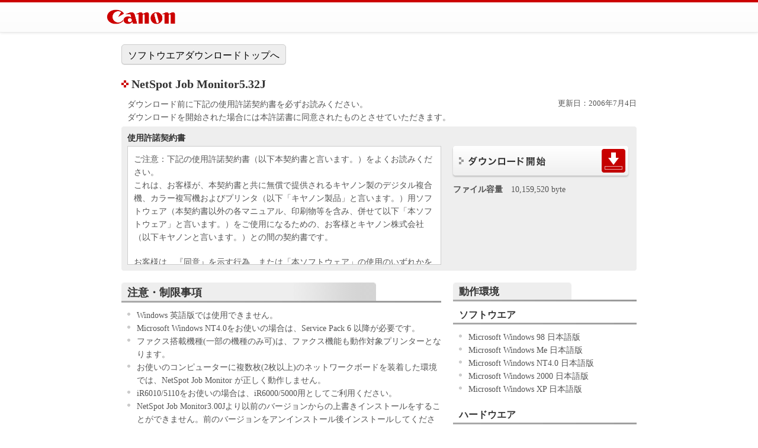

--- FILE ---
content_type: text/html
request_url: https://canon.jp/-/media/Project/Canon/CanonJP/Website/support/software/drv-upd/netspotsuite/jobmonitor/winjob?pr=2262&os=14
body_size: 6940
content:
<!DOCTYPE html PUBLIC "-//W3C//DTD XHTML 1.0 Strict//EN" "http://www.w3.org/TR/xhtml1/DTD/xhtml1-strict.dtd">
<html xmlns="http://www.w3.org/1999/xhtml" lang="ja" xml:lang="ja">
<head>
<meta http-equiv="X-UA-Compatible" content="IE=edge" />
<meta http-equiv="content-type" content="text/html; charset=utf-8" />
<meta name="description" content="" />
<title>キヤノン：ダウンロード｜NetSpot Job Monitor5.32J</title>
<link rel="stylesheet" type="text/css" media="screen,print" href="/-/media/Project/Canon/CanonJP/Website/support/software/drv-upd/common/css/i-s.css" />
<link rel="stylesheet" type="text/css" media="print" href="/-/media/Project/Canon/CanonJP/Website/support/software/drv-upd/common/css/i-p.css" />
<link rel="stylesheet" type="text/css" href="/-/media/Project/Canon/CanonJP/Website/support/software/drv-upd/common/css/m-hfm.css" />
<script type="text/javascript" src="/-/media/Project/Canon/CanonJP/Website/support/software/drv-upd/common/js/baselib.js"></script>
<script type="text/javascript" src="/-/media/Project/Canon/CanonJP/Website/support/software/drv-upd/common/js/cngimg.js"></script>
<script type="text/javascript" src="/-/media/Project/Canon/CanonJP/Website/support/software/drv-upd/common/js/run.js"></script>


</head>


<body class="download noLocalNav">

<div id="header">
<div class="headerContent">
<a href="https://canon.jp" id="home"><img src="/-/media/Project/Canon/CanonJP/Website/support/software/drv-upd/common/img/logo.png" alt="Canon" /></a>
</div>
</div>

<div id="contents">

<div id="mainContents">
<div class="linkNavWrap"><a href="/support/software" class="linkNav">ソフトウエアダウンロードトップへ</a></div>
<h1>NetSpot Job Monitor5.32J</h1>

<div id="dlHeader" class="section">
<div id="dlLead">
<p>ダウンロード前に下記の使用許諾契約書を必ずお読みください。<br />
ダウンロードを開始された場合には本許諾書に同意されたものとさせていただきます。</p>
</div><!-- //dlLead -->
<div id="dlBackChooseNav">
<p id="dlUpdateDate">更新日：2006年7月4日</p>
</div><!-- //dlBackChooseNav -->
</div><!-- //dlHeader -->

<div id="dlAgreement" class="section">
<h2>使用許諾契約書</h2>
<div id="dlLicence">
<div id="dlLicenceDocument">
<p>
ご注意：下記の使用許諾契約書（以下本契約書と言います。）をよくお読みください。<br />
これは、お客様が、本契約書と共に無償で提供されるキヤノン製のデジタル複合機、カラー複写機およびプリンタ（以下「キヤノン製品」と言います。）用ソフトウェア（本契約書以外の各マニュアル、印刷物等を含み、併せて以下「本ソフトウェア」と言います。）をご使用になるための、お客様とキヤノン株式会社（以下キヤノンと言います。）との間の契約書です。</p>
<p>
お客様は、『同意』を示す行為、または「本ソフトウェア」の使用のいずれかをもって、本契約書に同意したことになります。お客様が本契約書に同意できない場合、「本ソフトウェア」を使用することはできません。</p>
<ol>
<li>
許諾<br />
<ol>
<li> キヤノンは、お客様が「キヤノン製品」を利用する目的のために、「キヤノン製品」に直接またはネットワークを通じ接続される複数のコンピュータ（以下「指定機器」と言います。）において、「本ソフトウェア」を使用（本契約書においては、「本ソフトウェア」をコンピュータの記憶媒体上にインストールすること、またはコンピュータにおいて表示すること、アクセスすること、もしくは実行することのいずれも含むものとします。）するための非独占的権利をお客様に対して許諾します。お客様は、また「指定機器」にネットワークを通じて接続されたコンピュータ上で、かかるコンピュータの使用者に対して「本ソフトウェア」を使用させることができますが、かかるコンピュータの使用者に本契約書上の義務および条件を遵守させるとともに、その履行に関し全責任を負うことを条件とします。</li>
<li>
お客様は、上記(1)に基づいて「本ソフトウェア」を使用するためのバックアップとして、「本ソフトウェア」を１部、複製することができます。</li>
<li>
上記(1)および(2)に定める場合を除き、キヤノンまたはキヤノンのライセンサーのいかなる知的財産権も、明示たると黙示たるとを問わず、本契約書によってお客様に譲渡あるいは許諾されるものではありません。</li>
</ol>
</li>
<li>
制限<br />
<ol>
<li>
お客様は、再使用許諾、譲渡、販売、頒布、リースもしくは貸与その他の方法により、第三者に「本ソフトウェア」を使用させることはできません。</li>
<li>
お客様は、「本ソフトウェア」の全部または一部を修正、改変、逆コンパイル、逆アセンブル、その他リバースエンジニアリング等することはできません。また第三者にこのような行為をさせてはなりません。</li>
</ol>
</li>
<li>
帰属<br />
「本ソフトウェア」に係る権原および所有権は、その内容によりキヤノンまたはキヤノンのライセンサーに帰属します。</li>
<li>
著作権表示<br />
お客様は、「本ソフトウェア」に含まれるキヤノンまたはキヤノンのライセンサーの著作権表示を変更し、除去しもしくは削除してはなりません。</li>
<li>
保証の否認・免責<br />
<ol>
<li>
「本ソフトウェア」は、『現状のまま』の状態で使用許諾されます。キヤノン、キヤノンの子会社、キヤノンの関連会社、それらの販売代理店または販売店のいずれも、「本ソフトウェア」に関して、商品性および特定の目的への適合性の保証を含め、いかなる保証も、明示たると黙示たるとを問わず一切しないものとします。</li>
<li>
キヤノン、キヤノンの子会社、キヤノンの関連会社、それらの販売代理店または販売店のいずれも、「本ソフトウェア」の使用または使用不能から生ずるいかなる損害（逸失利益およびその他の派生的または付随的な損害を含むがこれらに限定されない全ての損害を言います。）について、適用法で認められる限り、一切の責任を負わないものとします。たとえ、キヤノン、キヤノンの子会社、キヤノンの関連会社、それらの販売代理店または販売店がかかる損害の可能性について知らされていた場合でも同様です。</li>
<li>
キヤノン、キヤノンの子会社、キヤノンの関連会社、それらの販売代理店または販売店のいずれも、「本ソフトウェア」、または「本ソフトウェア」の使用に起因または関連してお客様と第三者との間に生じたいかなる紛争についても、一切責任を負わないものとします。</li>
</ol>
</li>
<li>
輸出<br />
お客様は、日本国政府または関連する外国政府より必要な認可等を得ることなしに、「本ソフトウェア」の全部または一部を、直接または間接に輸出してはなりません。</li>
<li>
契約期間<br />
<ol>
<li>
本契約書は、お客様が、『同意』を示す行為を行った時点、または「本ソフトウェア」を使用した時点で発効し、下記(2)または(3)により終了されるまで有効に存続します。</li>
<li>
お客様は、「本ソフトウェア」およびその複製物のすべてを廃棄および消去することにより、本契約書を終了させることができます。</li>
<li>
お客様が本契約書のいずれかの条項に違反した場合、本契約書は直ちに終了します。</li>
<li>
お客様は、上記(3)によって本契約書が終了した場合、速やかに、「本ソフトウェア」およびその複製物のすべてを廃棄または消去するものとします。</li>
</ol>
</li>
<li>
U.S. GOVERNMENT RESTRICTED RIGHTS NOTICE<br />
The Software is a &quot;commercial item,&quot; as that term is defined at 48C.F.R. 2.101 (Oct 1995), consisting of &quot;commercial computer software&quot;and &quot;commercial computer software documentation,&quot; as such terms areused in 48 C.F.R. 12.212 (Sept 1995).  Consistent with 48 C.F.R.12.212 and 48 C.F.R. 227.7202-1 through 227.7202-4 (June 1995), allU.S. Government End Users shall acquire the Software with only thoserights set forth herein.  Manufacturer is Canon Inc./30-2,Shimomaruko 3-chome, Ohta-ku, Tokyo 146-8501, Japan.<br />
本条項中で使用される&quot;the Software&quot;とは、本契約書中で定義される「本ソフトウェア」を意味し、指し示すものとします。</li>
<li>
分離可能性<br />
本契約書のいずれかの条項またはその一部が法律により無効であると決定された場合でも、その他の条項は完全に有効に存続するものとします。</li>
</ol>
<p>以  上<br />
キヤノン株式会社</p>

</div>
</div>
<div id="dlExecute">

<ul class="rollover dlButtonList1Col">
<li><a href="/-/media/Project/Canon/CanonJP/Website/support/software/drv-upd/driver/lasershot/utility/nsj532.exe"><img src="/-/media/Project/Canon/CanonJP/Website/support/software/drv-upd/common/img/btn/btn-download.png" alt="ダウンロード" width="300" height="54" /></a></li>
</ul>
<dl>
<dt>ファイル容量</dt>
<dd>10,159,520 byte </dd>
</dl>
</div>
</div>

<div class="section col2Asym">

<div class="subSection">
<h2><span class="txt">注意・制限事項</span></h2>
<ul>
<li>Windows 英語版では使用できません。</li>
<li>Microsoft Windows NT4.0をお使いの場合は、Service Pack 6 以降が必要です。</li>
<li>ファクス搭載機種(一部の機種のみ可)は、ファクス機能も動作対象プリンターとなります。</li>
<li>お使いのコンピューターに複数枚(2枚以上)のネットワークボードを装着した環境では、NetSpot Job Monitor が正しく動作しません。</li>
<li>iR6010/5110をお使いの場合は、iR6000/5000用としてご利用ください。</li>
<li>NetSpot Job Monitor3.00Jより以前のバージョンからの上書きインストールをすることができません。前のバージョンをアンインストール後インストールしてください。Job Monitor3.01Jには、本ソフトウエアを上書きインストール可能です。</li>
<li>NetSpot Job Monitor5.32Jのインストール後に、NetSpot Job Monitor3.01Jを上書きインストールすることで、上記対応機種に加えて下記機種をモニタリングできます。NetSpot Job Monitor 3.01JにNetSpot Job Monitor5.32Jを上書きした場合も、上記対応機種と下記機種をモニタリングできます 。<ul>
<li>LBP-2360/2300/2260/2200/2160/2040/2030</li>
<li>LBP-1810/1710/1610/1510/950/930/930EX/910</li>
<li>LBP-880/870/850/840/830/750/740/730/720/470/450/430</li>
<li>LBP-350/320(Pro)/310</li>
<li>CP 680 LIPS-C1/B1、CP660 LIPS-B1/A1</li>
<li>iR 3250i/3250</li>
<li>iR 5000/5110/6000/6010/5000i/6000i</li>
<li>GP 605/555 LIPS-E1</li>
<li>GP 405/355/315/255 LIPS-D1</li>
<li>LP 3000、NTTFAX D-60</li>
</ul>
NetSpot Job Monitor3.01Jのダウンロードは<a href="/-/media/Project/Canon/CanonJP/Website/support/software/drv-upd/netspotsuite/jobmonitor/winjob301.html">NetSpot Job Monitor 3.01J</a></li>
<li>ネットワークに接続されているプリンターの場合、本ソフトウエアの機能を使用するためには、プリントサーバー(ネットワークボード)として、本ソフトウエアに対応の次のプリンター内蔵型ネットワークボードが必要です。また、JC-CONNECT、NetHawk、SEDNet製のボードを使用する場合、ネットワークボードの種類によっては、サーバー（ネットワークプリンターサーバー経由）の印刷に限られる場合 があります。なお、対応のネットワークボードは追加される場合があります。<br />
お使いの機種により対応しているネットワークボードは異なります。詳細は、各ネットワークボードのメーカーにお問い合わせください。</li>
</ul>
<dl>
<dt>キヤノン（株）</dt>
<dd>
<ul>
<li>サテラ レーザービームプリンター内蔵型プリントサーバー ＮＢ-４Ｆ</li>
<li>サテラレーザービームプリンター内蔵型プリントサーバー ＮＢ-５Ｆ</li>
<li>ネットワークインターフェースボード･C1</li>
</ul>
</dd>
</dl>
<dl>
<dt>サイレックステクノロジー（株） （旧 日本コンピューター工業（株））</dt>
<dd>
<ul>
<li>JC-CONNECT C-5500T</li>
<li>JC-CONNECT C-5500TNE</li>
<li>JC-CONNECT C-5600T</li>
<li>JC-CONNECT C-5600TNE</li>
</ul>
</dd>
</dl>
<dl>
<dt>キヤノンイメージングシステムズ（株）<br />
（旧 新潟キヤノテック（株））</dt>
<dd>
<ul>
<li>NetHawk MP-LS</li>
<li>NetHawk MP100-LS</li>
<li>NetHawk N-100 LIO V2</li>
<li>NetHawk N-111 LIO V2</li>
<li>NetHawk N2300 LIO V2</li>
</ul>
</dd>
</dl>
<dl>
<dt>アイネットデバイス（株）</dt>
<dd>
<ul>
<li>SEDNet MODEL6050</li>
</ul>
</dd>
</dl>

<h2><span class="txt">ソフトウエア概要</span></h2>
<table class="softwareSummary">
<tbody>
<tr>
<th>名称</th>
<td>NetSpot Job Monitor5.32J</td>
</tr>
<tr>
<th>ソフト概要</th>
<td>NetSpot Job Monitor5.32Jはローカル環境またはネットワーク環境で接続されているプリンターも含め、プリンターの状態や印刷ジョブを確認するためのユーティリティソフトです。</td>
</tr>
<tr>
<th>対象製品</th>
<td>
<ul>
<li>LBP5900/5800/5700/5500/3950/3900/3800/3700/3410</li>
<li>LBP-2810/2710/2510/2360/2300/2260/2200/2160/2050/2040</li>
<li>LBP-1910/1820/1810/1710/1620/1610/1510/1420/1310</li>
<li>LBP-950/930/930EX/910/880/870/850/840/830</li>
<li>LBP-750/740/730/720/470/450/430</li>
<li>LBP-350/320(Pro)/310</li>
</ul>
<ul>
<li>CP680 LIPS-C1/B1、CP660 LIPS-B1/A1</li>
<li>iR C6800/C6800N</li>
<li>iR C5800/C5800N</li>
<li>iR C3220/C3220N</li>
<li>iR C3200/C3200N</li>
<li>iR C3170/C3170F/C2570/C2570F </li>
<li>iR C3100/C3100N/C3100F/C3100i</li>
<li>iR C2620/C2620N</li>
<li>iR105-E/105/105i/8570N/8500-E/8500/7270N/7200-E/7200</li>
<li>iR6060i/6050i/6010/6000i/6000/5160i/5150i/5110/5000i/5000</li>
<li>iR6570/5570/4570/3570/2870/2270/2230</li>
<li>iR3350i/3310/3300i/3300/3250i/3250/2850i/2810/2800i/2800</li>
<li>iR2250i/2210/2200i/2200/2000/1600/1500</li>
<li>GP605/555 LIPS-E1</li>
<li>iR400/GP405 LIPS-D2</li>
<li>GP405/355/315/255 LIPS-D1</li>
<li>LP3010/3000、NTTFAX D-60</li>
</ul>
<ul>
<li>BIJ2350/1350D/1350</li>
</ul>
</td>
</tr>
<tr>
<th>作成者</th>
<td>キヤノン株式会社</td>
</tr>
<tr>
<th>掲載者</th>
<td>キヤノンマーケティングジャパン株式会社</td>
</tr>
<tr>
<th>転載条件</th>
<td>許可無く転載不可</td>
</tr>
<tr>
<th>圧縮形式</th>
<td>LHA自己解凍型（EXE 形式）</td>
</tr>
<tr>
<th>使用条件</th>
<td>このソフトウエアをダウンロードする前に、本ページ冒頭に記載してあります「使用許諾契約書」を必ずお読みください。</td>
</tr>
</tbody>
</table>

<h3>本製品の内容</h3>
<p>NetSpot Job Monitor5.32Jはローカル環境またはネットワーク環境で接続されているプリンターも含め、プリンターの状態や印刷ジョブを確認するためのユーティリティソフトです。「デバイスボード」や「ステータスモニタ」を使って、印刷の状態 や印刷ジョブの管理を行います。<br />
また、従来のPrintBuddyIIの機能を継承し、さらに使いやすい印刷環境を提供します。</p>
<ul>
<li>Office Color Printer N1000/N2000、Grafic Color Printer W2200、Large-Format Printer W7200/W7250に対応しているNetSpot Job Monitor2.73Jとの共存はできません。<br />
NetSpot Job Monitor5.32Jをインストールする場合にはNetSpot Job Monitor2.73Jをアンインストール後インストールしてご使用ください。</li>
<li>NetSpot Job Monitorを使用している環境で印刷を行う場合には最新のプリンタードライバーをご使用ください。<br />
また他のNetSpot Suiteと併用する場合には最新のバージョンのものをご使用ください。</li>
<li>NetSpot Job MonitorはPrintBuddyIIまたはNetSpot 4.00Ｊより以前のバージョンとの共存はできません。<br />
必ずPrintBuddyIIまたはNetSpot 4.00Ｊより以前のバージョンをアンインストールしてからご使用ください。</li>
</ul>

<h3>変更履歴</h3>
<div class="changeHistory">
<dl>
<dt>【NetSpot Job Monitor5.31JからNetSpot Job Monitor5.32Jへの主な変更点】</dt>
<dd>
<ul>
<li>LBP3950/3900/3410に対応しました。</li>
</ul>
</dd>
</dl>
<dl>
<dt>【NetSpot Job Monitor5.30JからNetSpot Job Monitor5.31Jへの主な変更点】</dt>
<dd>
<ul>
<li>LBP5900対応しました。</li>
</ul>
</dd>
</dl>
<dl>
<dt>【NetSpot Job Monitor5.20JからNetSpot Job Monitor5.30Jへの主な変更点】</dt>
<dd>
<ul>
<li>iR C3170/C3170F/C2570/C2570F対応しました。</li>
<li>BIJ1350D対応しました。</li>
</ul>
</dd>
</dl>
<dl>
<dt>【NetSpot Job Monitor5.13JからNetSpot Job Monitor5.20Jへの主な変更点】</dt>
<dd>
<ul>
<li>iR2230F/5570/6570対応しました。</li>
</ul>
</dd>
</dl>
<dl>
<dt>【NetSpot Job Monitor5.12JからNetSpot Job Monitor5.13Jへの主な変更点】</dt>
<dd>
<ul>
<li>iR 105i/8570N/7270N対応しました。</li>
</ul>
</dd>
</dl>
<dl>
<dt>【NetSpot Job Monitor5.11JからNetSpot Job Monitor5.12Jへの主な変更点】</dt>
<dd>
<ul>
<li>BIJ2350/1350対応しました。</li>
</ul>
</dd>
</dl>
<dl>
<dt>【NetSpot Job Monitor5.00JからNetSpot Job Monitor5.11Jへの主な変更点】</dt>
<dd>
<ul>
<li>iR C2620/C2620N対応しました。</li>
<li>iR C5800/C5800N対応しました。</li>
<li>iR4570/3570/2870/2270対応しました。</li>
</ul>
</dd>
</dl>
<dl>
<dt>【NetSpot Job Monitor4.40JからNetSpot Job Monitor5.00Jへの主な変更点】</dt>
<dd>
<ul>
<li>iR C3220/C3220N対応しました。</li>
</ul>
</dd>
</dl>
<dl>
<dt>【NetSpot Job Monitor4.30JからNetSpot Job Monitor4.40Jへの主な変更点】</dt>
<dd>
<ul>
<li>LBP5800/3800/3700対応しました。</li>
</ul>
</dd>
</dl>
<dl>
<dt>【NetSpot Job Monitor4.00JからNetSpot Job Monitor4.30Jへの主な変更点】</dt>
<dd>
<ul>
<li>LBP5800 / 5700 / 5500対応しました。</li>
<li>iR C6800 / C6800N / C3100 / C3100N / C3100F / C3100i対応しました。</li>
<li>iR 6060i / 5160i対応しました。</li>
</ul>
</dd>
</dl>
<dl>
<dt>【NetSpot Job Monitor3.00JからNetSpot Job Monitor4.00Jへの主な変更点】</dt>
<dd>
<ul>
<li>対応機種が変更されました。</li>
</ul>
</dd>
</dl>
<dl>
<dt>【NetSpot Job Monitor2.90JからNetSpot Job Monitor3.00Jへの主な変更点】</dt>
<dd>
<ul>
<li>iR C3200/C3200N対応しました。</li>
</ul>
</dd>
</dl>
<dl>
<dt>【NetSpot Job Monitor2.80JからNetSpot Job Monitor2.90Jへの主な変更点】</dt>
<dd>
<ul>
<li>LBP-2510/1820/1620/1420に対応しました。</li>
</ul>
</dd>
</dl>
<dl>
<dt>【NetSpot Job Monitor2.70JからNetSpot Job Monitor2.80Jへの主な変更点】</dt>
<dd>
<ul>
<li>iR6010/iR5110/iR6050i/iR5150iに対応しました。</li>
</ul>
</dd>
</dl>
<dl>
<dt>【Netspot Suite Service Ver2.51またはV2.52からVer2.53への変更点】</dt>
<dd>
<ul>
<li>(該当プリンタードライバーバージョン V8.70またはV8.71）<br />
＜Netspot Suite Serviceバージョンの確認方法＞<ul>
<li>Netspot Suite Serviceがインストールされている場合、該当プリンタードライバーのプロパティから印刷品質シートにあるバージョン情報を開くことで、プリンタードライバーバージョンとともに併記されます。</li>
<li>Netspot Suite Serviceがインストールされている環境で、大量印刷を繰り返すとPC上にメモリー不足のメッセージが表示される場合がありました。<br />
この現象に対応しました。</li>
<li>ただし、本現象は、Netspot Job Monitorをご使用の場合は該当しませんのでバージョンの変更はありません。</li>
</ul></li>
</ul>
</dd>
</dl>
<dl>
<dt>【NetSpot Job Monitor2.60JからNetSpot Job Monitor2.70Jへの主な変更点】</dt>
<dd>
<ul>
<li>iR3300i/3250i/2800i/2200iに対応しました</li>
</ul>
</dd>
</dl>
<dl>
<dt>【NetSpot Job Monitor2.50JからNetSpot Job Monitor2.60Jへの主な変更点】</dt>
<dd>
<ul>
 <li>LBP-2810/2710に対応しました</li>
</ul>
</dd>
</dl>
<dl>
<dt>【NetSpot Job Monitor2.40JからNetSpot Job Monitor2.50Jへの主な変更点】</dt>
<dd>
<ul>
<li>LBP-1310,LBP-1910に対応しました</li>
</ul>
</dd>
</dl>
<dl>
<dt>【NetSpot Job Monitor2.30JからNetSpot Job Monitor2.40Jへの主な変更点】</dt>
<dd>
<ul>
<li>Microsoft Windows XPに対応しました</li>
<li>iR1600、iR2000の状態表示、情報取得ができるように変更しました。</li>
<li>GP405 LIPS-D2での状態表示、情報取得ができるように変更しました。</li>
</ul>
</dd>
</dl>
<dl>
<dt>【NetSpot Job Monitor2.20JからNetSpot Job Monitor2.30Jへの主な変更点】</dt>
<dd>
<ul>
<li>iR105、iR7200の状態表示、情報取得ができるように変更しました。</li>
</ul>
</dd>
</dl>
<dl>
<dt>【NetSpot Job Monitor2.10JからNetSpot Job Monitor2.20Jへの主な変更点】</dt>
<dd>
<ul>
<li>iR5000i/6000iの状態表示、情報取得ができるように変更しました。</li>
</ul>
</dd>
</dl>
<dl>
<dt>【NetSpot Job Monitor1.30JからNetSpot Job Monitor2.10Jへの主な変更点】</dt>
<dd>
<ul>
<li>LBP-2050の状態表示、情報取得ができるように変更しました。</li>
<li>CP680 LIPS-C1の状態表示、情報取得ができるように変更しました。</li>
<li>iR8500/3300/2800/2200の状態表示、情報取得ができるように変更しました。</li>
</ul>
</dd>
</dl>
<dl>
<dt>【NetSpot Job Monitor1.20JからNetSpot Job Monitor1.30Jへの主な変更点】</dt>
<dd>
<ul>
<li>LBP-2360、2300、1810、1710、1610、1510の状態表示、情報取得ができるように変更しました。</li>
</ul>
</dd>
</dl>
<dl>
<dt>【NetSpot Job Monitor1.10JからNetSpot Job Monitor1.20Jへの主な変更点】</dt>
<dd>
<ul>
<li>iR6000、iR5000の状態表示、情報取得ができるように変更しました。</li>
</ul>
</dd>
</dl>
<dl>
<dt>【NetSpot Job Monitor1.00JからNetSpot Job Monitor1.10Jへの主な変更点】</dt>
<dd>
<ul>
<li>LBP-2200の状態表示、情報取得ができるように変更しました。</li>
<li>iR3250の状態表示、情報取得ができるように変更しました。</li>
</ul>
</dd>
</dl>
</div><!-- //changeHistory -->
</div><!-- //subSection -->

<div class="subSection lastItem">
<h2><span class="txt">動作環境</span></h2>
<h3>ソフトウエア</h3>
<ul>
<li>Microsoft Windows 98 日本語版</li>
<li>Microsoft Windows Me 日本語版</li>
<li>Microsoft Windows NT4.0 日本語版</li>
<li>Microsoft Windows 2000 日本語版</li>
<li>Microsoft Windows XP 日本語版</li>
</ul>

<h3>ハードウエア</h3>
<ul>
<li>CPU：Intel社製CPU i486/Pentium系。</li>
<li>メモリー：16MB以上。</li>
<li>画面サイズ：640×480ドット以上の表示解像度をもつディスプレイ。</li>
<li>カラー：256色以上の表示色数をもつディスプレイ。</li>
</ul>

<h3>ハードディスク容量</h3>
<ul>
<li>動作時に10MB以上が必要</li>
</ul>

<h3>ネットワークプロトコル<br />
（ネットワークプリンターに対して使用する場合）</h3>
<ul>
<li>TCP/IPプロトコル、NetWare環境<br />
（ここでのネットワークプロトコルとは、プリントサーバーとコンピューター間のプロトコルであり、コンピューター間のプロトコルではありません。）</li>
</ul>


</div><!-- //subSection -->

</div><!-- //col2Asym -->

<div class="section">
<hr />
<ul class="noticeList2 generalNotice">
<li><span class="marker">※</span> <span class="txt">Microsoft Windowsは米国Microsoft Corporationの米国およびその他の国における登録商標です。</span></li>
<li><span class="marker">※</span> <span class="txt">Pentiumは、米国Intel Corporationの商標です。</span></li>
<li><span class="marker">※</span> <span class="txt">その他、本文中に記載されている社名や商品名は、各社の登録商標または商標です。</span></li>
<li><span class="marker">※</span> <span class="txt">ダウンロードされたファイルにつきましては、2006年3月31日以前（弊社社名変更前）の情報が含まれている場合がございます。ご了承ください。</span></li>
</ul>
</div><!-- //section -->

</div><!-- /mainContents -->



</div><!-- /contents -->


<div id="footer">
<div class="footerContent">
<ul>
<li><a href="https://canon.jp/feedback">お問い合わせ</a></li><li><a href="https://canon.jp/notice/term-of-use">サイトのご利用について</a></li><li><a href="https://canon.jp/notice/privacy-policy">個人情報の取り扱いについて</a></li>
</ul>
<p>&copy; Canon Inc./Canon Marketing Japan Inc.</p>
</div>
</div>

</body>

</html>

--- FILE ---
content_type: text/css
request_url: https://canon.jp/-/media/Project/Canon/CanonJP/Website/support/software/drv-upd/common/css/m-hfm.css
body_size: 1774
content:
@charset "utf-8";

@media all{

body{
padding:0 !important;
}

input,
button{
-webkit-appearance:none;
border-radius:0;
}

#header,#menu,#footer,#topNav{
font-family:'ヒラギノ角ゴ Pro W3','Hiragino Kaku Gothic Pro','メイリオ',Meiryo,Osaka,'ＭＳ Ｐゴシック','MS PGothic',sans-serif;
}

#header ul li,
#menu ul li{
padding-left:0;
background:none;
}

/* ===== Header ===== */

#header{
position:relative;
width:100%;
height:50px;
border-top:4px solid #c00;
border-bottom:1px solid #eaeaea;
background-color:#fff;
background-image:-webkit-linear-gradient(top, #fff, #fcfcfc);
background-image:-moz-linear-gradient(top, #fff, #fcfcfc);
background-image:-o-linear-gradient(top, #fff, #fcfcfc);
background-image:linear-gradient(top, #fff, #fcfcfc);
-webkit-box-shadow:0 0 5px #ddd;
box-shadow:0 0 5px #ddd;
}

html.menuLoading #header{
margin-bottom:80px;
}

.headerContent{
position:relative;
width:980px;
margin:0 auto;
}

#home{
position:absolute;
top:10px;
left:30px;
}

#home img{
width:116px;
height:auto;
}

.headerContent ul{
position:absolute;
top:8px;
right:30px;
margin:0;
}

.headerContent ul li{
margin:0;
padding:0;
display:inline-block;
*display:inline;
margin:0 0 0 20px;
font-size:14px;
line-height:1;
vertical-align:top;
*zoom:1;
}

.headerContent ul li:first-child{
margin:0;
}

.headerContent ul li a{
-webkit-box-sizing:border-box;
-moz-box-sizing:border-box;
box-sizing:border-box;
display:inline-block;
padding:10px;
height:34px;
border-radius:5px;
color:#000;
background:#eee;
text-decoration:none;
-webkit-box-shadow:0 1px 0 #dedede;
box-shadow:0 1px 0 #dedede;
}

.headerContent ul li a:hover,
.headerContent ul li a:focus,
.headerMfSearchbox button:hover,
.headerMfSearchbox button:focus{
background:#ccc;
cursor:pointer;
}

.headerContent ul li:first-child a{
padding:10px 10px 10px 35px;
position:relative;
}

.headerContent ul li:first-child a img{
position:absolute;
top:8px;
left:10px;
width:20px;
height:auto;
}

.headerMfSearchbox{
position:relative;
}

.headerMfSearchbox label{
position:absolute;
top:10px;
left:10px;
color:#999;
font-size:14px;
}

.headerMfSearchbox input{
-webkit-box-sizing:border-box;
-moz-box-sizing:border-box;
box-sizing:border-box;
width:200px;
height:34px;
margin:0 0 0 0;
padding:0 9px;
line-height:28px;
border-width:1px 0 1px 1px;
border-color:#d0d0d0;
border-style:solid;
background:#f8f8f8;
font-size: 1em;
vertical-align:top;
}

.headerMfSearchbox button{
-webkit-box-sizing:border-box;
-moz-box-sizing:border-box;
box-sizing:border-box;
width:40px;
height:34px;
border-width:1px 1px 1px 0;
border-color:#d0d0d0;
border-style:solid;
border-radius:0 5px 5px 0;
background:#eee;
vertical-align:top;
}

.headerMfSearchbox button img{
width:19px;
height:auto;
line-height:30px;
vertical-align:middle;
}

#btnMenu{
margin:0 auto 40px;
width:920px;
}

.menuOpened #btnMenu{
margin-bottom:0;
}

#btnMenu button{
display:block;
margin:0;
padding:4px 20px 4px 50px;
width:auto;
min-height:40px;
border:0;
border-radius:0 0 5px 5px;
-webkit-box-shadow:0 1px 1px #999;
box-shadow:0 1px 1px #999;
background:#efefef url(/-/media/Project/Canon/CanonJP/Website/support/software/drv-upd/common/img/btn-menu-open.png) 21px 14px no-repeat;
font-size:16px;
font-family:'ヒラギノ角ゴ Pro W3','Hiragino Kaku Gothic Pro','メイリオ',Meiryo,Osaka,'ＭＳ Ｐゴシック','MS PGothic',sans-serif;
line-height:1.5;
text-align:left;
}

.menuOpened #btnMenu button{
background-image:url(/-/media/Project/Canon/CanonJP/Website/support/software/drv-upd/common/img/btn-menu-close.png);
}

#btnMenu button:hover,
#btnMenu button:focus{
background-color:#ccc;
cursor:pointer;
}

/* ===== Menu ===== */

#menu{
position:relative;
width:880px;
margin:15px auto 40px;
padding:20px;
border-radius:5px;
background:url(/-/media/Project/Canon/CanonJP/Website/support/software/drv-upd/common/img/bg-menu.gif);
}

#menu:before{
position:absolute;
top:-9px;
left:20px;
content:"";
width:18px;
height:9px;
background:url(/-/media/Project/Canon/CanonJP/Website/support/software/drv-upd/common/img/bg-menu-balloon.gif) 0 0 no-repeat;
}

#menu a{
display:block;
margin:0 0 10px;
padding:9px 20px;
border-radius:5px;
color:#333;
background:#eee;
-webkit-box-shadow:0 1px 1px #222;
box-shadow:0 1px 1px #222;
font-size:16px;
line-height:1.545;
text-decoration:none;
}

#menu .local ul{
float:left;
width:435px;
margin:0 0 0 10px;
border-radius:5px;
-webkit-box-shadow:0 1px 1px #222;
box-shadow:0 1px 1px #222;
}

#menu .local ul:first-child{
margin-left:0;
}

#menu .local li{
margin:0 0 2px;
font-size:16px;
}

#menu .local li:last-child{
margin:0;
}

#menu .local a{
margin:0;
border-radius:0;
}

#menu > a:hover,
#menu > a:focus,
#menu .local a:hover,
#menu .local a:focus{
background:#ccc;
}

#menu .local li:first-child a{
border-radius:5px 5px 0 0;
}

#menu .local li:last-child a{
border-radius:0 0 5px 5px;
}

#menu .local li:first-child:last-child a{
border-radius:5px;
}

#menu .global{
margin:20px -20px 0;
padding:20px 10px 0;
border-top:#fff solid 4px;
}

#menu .global li{
display:inline-block;
*display:inline;
width:130px;
margin:0 0 0 20px;
font-size:16px;
line-height:1.5;
*zoom:1;
vertical-align:top;
}

#menu .global li:first-child{
margin:0 0 0 10px;
}

#menu .global a{
display:table-cell;
width:120px;
padding:10px 5px 6px;
border-radius:5px;
color:#fff;
background:#666;
text-align:center;
text-decoration:none;
-webkit-box-shadow:0 1px 1px #222;
box-shadow:0 1px 1px #222;
vertical-align:middle;
}

#menu .global a:hover,
#menu .global a:focus{
background:#555;
}

#menu .global li a:before{
display:inline-block;
margin:0 12px 0 0;
vertical-align:middle;
}

#menu .global li a img{
display:block;
margin:0 auto 6px;
width:34px;
height:auto;
vertical-align:middle;
}

/* ===== TopNav ===== */

#topNav{
margin-top:50px;
border-bottom:4px solid #ececec;
}

.topNavContent{
width:920px;
margin:0 auto;
text-align:right;
}

.topNavContent a{
display:inline-block;
padding:10px 3.75em 6px 1.67em;
color:#000;
background:#ececec url(/-/media/Project/Canon/CanonJP/Website/support/software/drv-upd/common/img/bg-nav-pagetop.png) 12.5em 1em no-repeat;
border-radius:5px 5px 0 0;
font-size:12px;
text-decoration:none;
vertical-align:bottom;
}

.topNavContent a:hover,
.topNavContent a:focus{
margin-bottom:-4px;
padding-bottom:10px;
background-color:#ccc;
}

/* ===== Footer ===== */

#footer{
color:#fff;
background:#000;
}

.footerContent{
width:980px;
margin:0 auto;
padding:12px 0 9px;
}

.footerContent ul{
float:right;
margin:0 20px 0 0;
}

.footerContent ul li{
display:inline-block;
*display:inline;
margin:0 0 0 7px;
padding:0 0 0 8px;
background:url(/-/media/Project/Canon/CanonJP/Website/support/software/drv-upd/common/img/bg-footer-link-nonmobile.gif) 0 50% no-repeat;
font-size:12px;
vertical-align:top;
*zoom:1;
}

.footerContent ul li:first-child{
margin-left:0;
padding-left:0;
background-image:none;
}

.footerContent ul li a{
padding:4px 10px;
border-radius:5px;
color:#fff;
text-decoration:none;
}

.footerContent ul li a:hover,
.footerContent ul li a:focus{
background:#666;
}

.footerContent p{
float:left;
margin:0 0 0 30px;
color:#fff;
font-size:12px;
vertical-align:middle;
}

/* ===== Clear Fix ===== */

#menu .classification:after,
#menu .local:after,
.footerContent:after{
content:"";
height:0;
display:block;
clear:both;
}

#menu .classification,
#menu .local,
.footerContent{
_zoom:1;
}

}

@media print{

#header{
position:static;
-webkit-box-shadow:0 0 0 transparent;
box-shadow:0 0 0 transparent;
margin:0 0 40px;
}

#header ul{
display:none;
}

#menu{
display:none;
}

#topNav{
display:none;
}

#footer{
margin:50px 0 0;
color:#444;
background:transparent;
}

#footer ul{
display:none;
}

}

--- FILE ---
content_type: text/css
request_url: https://canon.jp/-/media/Project/Canon/CanonJP/Website/support/software/drv-upd/common/css/m-base-s.css
body_size: 6357
content:
@charset "utf-8";

/* ===== Reset Style ===== */

html,body,
div,span,
object,iframe,
h1,h2,h3,h4,h5,h6,
p,blockquote,pre,
a,abbr,acronym,address,cite,code,del,dfn,em,img,ins,kbd,q,samp,strong,sub,sup,tt,var,
ul,ol,li,dl,dt,dd,
form,fieldset,legend,label,
table,caption,tbody,tfoot,thead,tr,th,td{
margin:0;
padding:0;
}

img{
border:0;
vertical-align:top;
}

/* ===== Basic Style for canon.jp ===== */

html{
height:100%;
}

body{
min-width:980px;
padding:50px 0 0;
height:100%;
color:#333;
font-size:120%;
line-height:1;
}

html>body{
height:auto;
}

body.popup{
padding:0;
background:#fff none;
}

body.special{
padding:0;
color:#fff;
background:#000 none;
}

p,
ul,
ol,
dl,
table{
margin:0 0 20px 10px;
}

th p,
th ul,
th ol,
th dl,
td p,
td ul,
td ol,
td dl{
margin:0;
}

.index p,
.index ul,
.index ol,
.index dl,
.index table{
margin-bottom:20px;
}

ul li{
padding-left:16px;
background:url("/-/media/Project/Canon/CanonJP/Website/support/software/drv-upd/common/img/contents/li.gif") 0 0.5em no-repeat;
list-style:none;
}

ol li{
margin-left:2em;
list-style-type:decimal;
}

dl dt{
clear:both;
padding-bottom:2px;
background:url("/-/media/Project/Canon/CanonJP/Website/support/software/drv-upd/common/img/contents/line-dotted.gif") 0 100% repeat-x;
font-weight:bold;
}

dl dd{
margin:0 0 10px;
}

p,
ul li,
ol li,
dl dt,
dl dd,
table tr th,
table tr td{
color:#555;
font-size:0.75em;
line-height:1.545;
}

p.minor,
ul.minor li,
ol.minor li,
dl.minor dt,
dl.minor dd{
font-size:0.625em;
}

ul li p,
ul li ul li,
ul li ol li,
ul li dl dt,
ul li dl dd,
ol li p,
ol li ul li,
ol li ol li,
ol li dl dt,
ol li dl dd,
dl dt p,
dl dt ul li,
dl dt ol li,
dl dt dl dt,
dl dt dl dd,
dl dd p,
dl dd ul li,
dl dd ol li,
dl dd dl dt,
dl dd dl dd,
td ul li,
td ol li,
td dl dt,
td dl dd{
font-size:100%;
}

table{
border-collapse:collapse;
border-spacing:0;
}

caption{
margin:0 0 10px 10px;
font-size:0.75em;
font-weight:bold;
line-height:normal;
text-align:left;
}

th{
background:#eee;
font-weight:normal;
}

td{
background:#fff;
}

th,
td{
padding:2px 5px;
border:1px solid #ccc;
border-collapse:collapse;
border-spacing:0;
line-height:1.5;
}

tbody th{
text-align:left;
}

hr{
display:none;
}

a:link{
color:#039;
}

a:visited{
color:#609;
}

a:hover,
a:focus{
color:#09c;
}

a:active{
color:#039;
}

em,
strong{
font-style:normal;
font-weight:normal;
}

sup.note{
margin:0 5px;
line-height:normal;
}

strong{
color:#f00;
}

/* ===== Basic Components ===== */

/* ===== Header (Popup) ===== */

body.popup #header{
position:static;
width:100%;
height:32px;
margin:0 auto;
padding:0;
background:#fff;
border-top:0;
border-bottom:2px solid #ccc;
box-shadow:0 0 0 transparent;
}

#header p{
position:absolute;
top:10px;
left:0;
margin:0;
font-size:11px;
}

#header p img{
display:block;
line-height:1;
}

body.popup #header p{
position:static;
top:auto;
left:auto;
padding:8px 0 8px 12px;
display:block;
float:left;
}

body.popup #header p#close{
position:static;
float:right;
width:10em;
margin:0;
padding:8px 5px 0pt 0pt;
font-size:0.7em;
line-height:1.2;
text-align:right;
}

body.popup #header p#close a{
zoom:1;
}

body.popup #header p#close img{
display:inline;
margin:0pt 3px 0pt 0pt;
vertical-align:middle;
}

/* contents */

#contents{
width:870px;
margin:24px auto 0;
padding:0;
background:#fff url(/-/media/Project/Canon/CanonJP/Website/support/software/drv-upd/common/img/contents/localnav.gif) 0 0 repeat-y;
}

body.popup #contents,
body.noLocalNav #contents{
width:100%;
background:none;
margin:0 auto;
}

body.noLocalNav #contents{
margin:20px auto 0;
}

/* mainContents */

#mainContents{
float:right;
overflow:visible;
width:650px;
margin:0 0 -1px -220px;
border-bottom:1px solid #fff;
background:#fff;
}

body.popup #mainContents{
float:none;
width:auto;
margin:0 0 -1px;
}

body.noLocalNav #mainContents{
float:none;
width:870px;
margin:0 auto -1px;
}

/* ----- Footer (Popup/Special) -----*/

body.popup #footer{
position:static;
clear:both;
width:auto;
height:auto;
margin:0;
padding:0;
border-top:1px solid #ccc;
background:#fff none;
}


body.popup #footer p{
position:static;
width:250px;
height:11px;
margin:7px 0 0 12px;
padding:0;
vertical-align:top;
font-size:11px;
line-height:1;
}

body.special #footer a,
body.special #footer a:link,
body.special #footer a:visited,
body.special #footer a:hover,
body.special #footer a:focus{
color:#fff;
}

body.special #footer ul li{
border-color:#fff;
}

/* tabNav */

#tabNav,
#tabNav2{
position:relative;
z-index:10;
width:640px;
margin:8px 0 20px;
padding:0 0 0 10px;
background:url(/-/media/Project/Canon/CanonJP/Website/support/software/drv-upd/common/img/contents/tabnav.jpg) 0 -8px repeat-x;
}

#tabNav2{
width:648px;
padding:0 0 3px 2px;
background:url(/-/media/Project/Canon/CanonJP/Website/support/software/drv-upd/common/img/contents/tabnav2.gif) 0 22px repeat-x;
}

#tabNav ul,
#tabNav2 ul{
margin:0 0 0 -3px;
padding:0;
}

#tabNav2 ul{
margin:0;
}

#tabNav ul li,
#tabNav2 ul li{
display:inline;
margin:0 0 0 3px;
padding:0;
background-image:none;
}

#tabNav2 ul li{
margin:0 3px 0 1px;
}

/* breakdownNav */

#mainContents .breakdownNav{
padding-bottom:0px;
}

#mainContents .breakdownNav ul{
padding-bottom:22px;
}

#mainContents #tabNav2.breakdownNav ul{
padding-bottom:23px;
}

#mainContents #tabNav2.breakdownNav ul ul{
padding-bottom:0;
}

#mainContents .breakdownNav ul li ul{
position:absolute;
top:31px;
left:0;
width:640px;
height:16px;
margin:0;
padding:0 0 3px 10px;
border-bottom:3px solid #ddd;
background:none;
font-size:14px;
line-height:14px;
}

#mainContents #tabNav2 ul li ul{
top:27px;
width:646px;
height:26px;
padding:0 2px;
border-bottom:0;
background:#b00 url(/-/media/Project/Canon/CanonJP/Website/support/software/drv-upd/common/img/contents/bdnav-bg-product.gif) 0 100% no-repeat;
font-size:12px;
line-height:12px;
}

#mainContents .breakdownNav ul li ul li{
height:15px;
min-height:14px;
margin:0 10px 0 0;
padding:0 11px 0 0;
background:url(/-/media/Project/Canon/CanonJP/Website/support/software/drv-upd/common/img/contents/bdnav-bg.gif) 100% 0 no-repeat;
font-size:15px;
line-height:15px;
vertical-align:top;
}

#mainContents #tabNav2 ul li ul li{
height:25px;
min-height:25px;
margin:0 1px 0 0;
padding:0;
background:none;
}

#mainContents .breakdownNav ul li ul li.lastItem{
margin-right:0;
padding-right:0;
background-image:none;
}

#mainContents .breakdownNav ul li ul li img{
vertical-align:top;
}

#mainContents .breakdownNav ul li ul li em{
padding-left:14px;
background:url(/-/media/Project/Canon/CanonJP/Website/support/software/drv-upd/common/img/contents/bdnav-cu.gif) 0 50% no-repeat;
}

#mainContents #tabNav2 ul li ul li em{
padding-left:0;
background:none;
}

#mainContents .breakdownNav ul li ul li a{
padding-left:14px;
background:url(/-/media/Project/Canon/CanonJP/Website/support/software/drv-upd/common/img/contents/bdnav-link.gif) 3px 50% no-repeat;
text-decoration:none;
}

#mainContents #tabNav2 ul li ul li a{
padding-left:0;
background:none;
}

#mainContents .breakdownNav ul li ul li a:hover{
background-image:url(/-/media/Project/Canon/CanonJP/Website/support/software/drv-upd/common/img/contents/bdnav-link-on.gif);
}

#mainContents #tabNav2 ul li ul li a:hover{
background-image:none;
}

/* detailsNav */

#mainContents .section .detailsNav1{
clear:both;
text-align:right;
}

#mainContents .section .detailsNav1 li{
margin-bottom:5px;
padding-left:0;
background:none;
}

#mainContents .section .detailsNav1 img{
float:none;
margin:0 0 0 5px;
vertical-align:middle;
text-align:right;
}

#mainContents .section .detailsNav1 a{
margin-left:5px;
text-align:right;
}

#mainContents .section .detailsNav2{
display:block;
margin-top:1em;
text-align:left;
}

#mainContents .section .detailsNav2 a{
text-align:left;
}

#mainContents .section .detailsNav2 img{
float:none;
margin:0;
vertical-align:middle;
text-align:left;
}

/* linearNav */

#linearNav{
clear:both;
margin:0 0 30px;
padding:10px 0 0;
background:url(/-/media/Project/Canon/CanonJP/Website/support/software/drv-upd/common/img/contents/line-dotted.gif) 0 0 repeat-x;
}

#linearNav ul{
margin:0;
}

#linearNav ul li{
float:left;
width:80px;
margin:0;
padding:0;
background:none;
}

#linearNav ul li.lastItem{
float:right;
}

/* backNav */

#backNav{
margin:0 0 30px;
padding:11px 0 0;
background:url(/-/media/Project/Canon/CanonJP/Website/support/software/drv-upd/common/img/contents/line-dotted.gif) 0 0 no-repeat;
}

/* localNav */

#localNav{
position:relative;
z-index:10;
float:left;
width:204px;
margin:0 -2px;
padding:0 0 10px;
background:transparent;
}

#localNav h2{
height:30px;
margin:0;
padding:0 0 5px;
background:#fff url(/-/media/Project/Canon/CanonJP/Website/support/software/drv-upd/common/img/local-nav/heading-line.gif) 0 100% no-repeat;
}

#localNav h2 a{
display:block;
height:30px;
padding:0 2px 0 21px;
background-image:url(/-/media/Project/Canon/CanonJP/Website/support/software/drv-upd/common/img/local-nav/heading-bg.gif);
background-repeat:no-repeat;
background-position:0 -30px;
}

#localNav h2 a:hover{
background-position:0 -60px;
}

#localNav h2 em{
display:block;
height:30px;
padding:0;
background-image:url(/-/media/Project/Canon/CanonJP/Website/support/software/drv-upd/common/img/local-nav/heading-bg.gif);
background-repeat:no-repeat;
background-position:0 0;
}

#localNav h2 em a{
background:none;
}

#localNav h2 span.nolink{
display:block;
height:30px;
padding:0 2px 0 21px;
background-image:url(/-/media/Project/Canon/CanonJP/Website/support/software/drv-upd/common/img/local-nav/heading-bg-nolink.gif);
background-repeat:no-repeat;
background-position:0;
}

#localNav ul{
overflow:hidden;
width:204px;
margin:0;
padding:0;
list-style-type:none;
background:#fff;
}

#localNav ul li{
display:block;
padding:0 2px 0 22px;
background:url(/-/media/Project/Canon/CanonJP/Website/support/software/drv-upd/common/img/local-nav/item-bg-nolink.jpg) 0 0 no-repeat;
}

#localNav ul li img{
vertical-align:top;
}

#localNav ul li a,
#localNav ul li em{
display:block;
width:182px;
margin-left:-22px;
padding-left:22px;
background:url(/-/media/Project/Canon/CanonJP/Website/support/software/drv-upd/common/img/local-nav/item-bg-link.jpg) 0 0 no-repeat;
}

#localNav ul li.lastItem a,
#localNav ul li.lastItem em{
padding-bottom:10px;
}

#localNav ul li.hasChild a{
padding-bottom:5px;
background-image:url(/-/media/Project/Canon/CanonJP/Website/support/software/drv-upd/common/img/local-nav/item-bg-subt.jpg);
}

#localNav ul li a:hover{
background-position:-204px 0;
}

#localNav ul li em{
background:url(/-/media/Project/Canon/CanonJP/Website/support/software/drv-upd/common/img/local-nav/item-bg-nolink.jpg) -204px 0px no-repeat;
}

#localNav ul li.hasChild em{
padding-bottom:5px;
background-position:-408px 0px;
}

#localNav ul li.hasChild span.nolink,
#localNav ul li.lastItem span.nolink{
display:block;
width:182px;
margin:0 0 0 -22px;
padding:0 0 10px 22px;
background:url(/-/media/Project/Canon/CanonJP/Website/support/software/drv-upd/common/img/local-nav/item-bg-nolink.jpg) -612px 0 no-repeat;
}

#localNav ul li.hasChild span.nolink{
margin:0 0 0 -22px;
padding:0 0 5px 22px;
background-position:0 0;
}

#contents #localNav ul li.hasChild ul{
width:180px;
margin:0 2px 0 -22px;
padding:0 0 0 22px;
}

#contents #localNav ul li.lastItem ul{
padding-bottom:7px;
}

#contents #localNav ul li.hasChild ul li{
width:178px;
height:auto;
margin:0 0 0 -22px;
padding:2px 2px 0 22px;
background:#f8f8f8 url(/-/media/Project/Canon/CanonJP/Website/support/software/drv-upd/common/img/local-nav/subt-bg.gif) 0 0 repeat-y;
line-height:1.5;
}

#contents #localNav ul li.lastItem ul li{
padding-bottom:0;
}

#contents #localNav ul li.hasChild ul li.lastItem{
padding-bottom:10px;
background:url(/-/media/Project/Canon/CanonJP/Website/support/software/drv-upd/common/img/local-nav/subt-btm.gif) 0 100% no-repeat;
}

#contents #localNav ul li.hasChild ul li img{
vertical-align:baseline;
}

#contents #localNav ul li.hasChild ul li a,
#contents #localNav ul li.hasChild ul li em,
#contents #localNav ul li.hasChild ul li span.nolink{
display:block;
width:auto;
height:auto;
min-height:9px;
margin:0 0 0 -22px;
padding:3px 5px 3px 31px;
background-repeat:no-repeat;
background-position:18px 6px;
line-height:1.2;
zoom:1;
}

#contents #localNav ul li.hasChild ul li a{
background-image:url(/-/media/Project/Canon/CanonJP/Website/support/software/drv-upd/common/img/local-nav/item-link.gif);
}

#contents #localNav ul li.hasChild ul li a:hover{
background-image:url(/-/media/Project/Canon/CanonJP/Website/support/software/drv-upd/common/img/local-nav/item-link-on.gif);
}

#contents #localNav ul li.hasChild ul li em{
background-image:url(/-/media/Project/Canon/CanonJP/Website/support/software/drv-upd/common/img/local-nav/item-cu.gif);
}

#contents #localNav ul li.hasChild ul li span.nolink{
background-image:url(/-/media/Project/Canon/CanonJP/Website/support/software/drv-upd/common/img/local-nav/item-nolink.gif);
}

#contents #localNav ul li.hasChild ul li.hasChild ul{
padding:0 0 0 22px;
background:none;
}

#contents #localNav ul li.hasChild ul li.hasChild ul li{
width:168px;
padding:2px 0 2px 32px;
background:none;
}

#contents #localNav ul li.hasChild ul li.hasChild ul li.hasChild{
padding:2px 0 0 32px;
}

#contents #localNav ul li.hasChild ul li.hasChild ul li.hasChild ul{
width:170px;
margin:0 2px 0 -32px;
padding:0 0 0 32px;
}

#contents #localNav ul li.hasChild ul li.hasChild ul li.hasChild ul li{
margin:0 0 0 -32px;
padding:2px 0 2px 42px;
}

#contents #localNav ul li.hasChild ul li.hasChild a,
#contents #localNav ul li.hasChild ul li.hasChild ul li.hasChild a{
background-image:url(/-/media/Project/Canon/CanonJP/Website/support/software/drv-upd/common/img/local-nav/item-subt.gif);
}

#contents #localNav ul li.hasChild ul li.hasChild a:hover,
#contents #localNav ul li.hasChild ul li.hasChild ul li.hasChild a:hover{
background-image:url(/-/media/Project/Canon/CanonJP/Website/support/software/drv-upd/common/img/local-nav/item-subt-on.gif);
}

#contents #localNav ul li.hasChild ul li.hasChild ul li a,
#contents #localNav ul li.hasChild ul li.hasChild ul li.hasChild ul li a{
background-image:url(/-/media/Project/Canon/CanonJP/Website/support/software/drv-upd/common/img/local-nav/item-link.gif);
}

#contents #localNav ul li.hasChild ul li.hasChild ul li a:hover,
#contents #localNav ul li.hasChild ul li.hasChild ul li.hasChild ul li a:hover{
background-image:url(/-/media/Project/Canon/CanonJP/Website/support/software/drv-upd/common/img/local-nav/item-link-on.gif);
}

#localNav #variantNav{
margin:0;
padding:3px 0 0;
background:#fff url(/-/media/Project/Canon/CanonJP/Website/support/software/drv-upd/common/img/local-nav/variant-bg.jpg) 0 0 no-repeat;
}

#localNav #actionNav{
width:204px;
height:50px !important;
margin:0;
padding:0;
background:#fff url(/-/media/Project/Canon/CanonJP/Website/support/software/drv-upd/common/img/local-nav/action-bg.gif) 0 0 no-repeat;
}

#localNav #actionNav ul{
position:relative;
width:204px;
height:44px;
background:transparent;
}

#localNav #actionNav li{
position:absolute;
top:0;
width:68px;
margin:0;
padding:0;
background:none;
}

#localNav #actionNav li.catalog{
left:0;
}

#localNav #actionNav li.inquiry{
left:68px;
}

#localNav #actionNav li.shopping{
left:136px;
}

#localNav #actionNav li img{
display:block;
height:0;
}

#localNav #actionNav li a,
#localNav #actionNav li em{
display:block;
overflow:hidden;
width:68px;
height:44px;
margin:0;
padding:0;
background-image:url(/-/media/Project/Canon/CanonJP/Website/support/software/drv-upd/common/img/local-nav/action-item-bg.jpg);
background-repeat:no-repeat;
}

#localNav #actionNav li.catalog a{
background-position:0 0;
}

#localNav #actionNav li.catalog a:hover{
background-position:0 -44px;
}

#localNav #actionNav li.catalog em{
background:url(/-/media/Project/Canon/CanonJP/Website/support/software/drv-upd/common/img/local-nav/action-catalog-cu.jpg) 2px 0 no-repeat;
}

#localNav #actionNav li.inquiry a{
background-position:-68px 0;
}

#localNav #actionNav li.inquiry a:hover{
background-position:-68px -44px;
}

#localNav #actionNav li.inquiry em{
background:url(/-/media/Project/Canon/CanonJP/Website/support/software/drv-upd/common/img/local-nav/action-inquiry-cu.jpg) 2px 0 no-repeat;
}

#localNav #actionNav li.shopping a{
background-position:-136px 0;
}

#localNav #actionNav li.shopping a:hover{
background-position:-136px -44px;
}

/* subLocalNav */

#localNav #subLocalNav{
width:200px;
margin:0 2px;
padding:0 0 12px;
border-bottom:10px solid #fff;
background:url(/-/media/Project/Canon/CanonJP/Website/support/software/drv-upd/common/img/local-nav/related-info-btm.jpg) 0 100% no-repeat;
}

#localNav #subLocalNav h3{
position:relative;
z-index:20;
width:200px;
height:38px;
margin:0;
padding:0;
background:url(/-/media/Project/Canon/CanonJP/Website/support/software/drv-upd/common/img/local-nav/related-info-heading-bg.jpg) 0 0 no-repeat;
}

#localNav #subLocalNav h3 img{
position:absolute;
top:10px;
left:10px;
}

#localNav #subLocalNav dl{
margin:-18px 0 0;
width:180px;
padding:0 10px;
background:url(/-/media/Project/Canon/CanonJP/Website/support/software/drv-upd/common/img/local-nav/related-info-bg.jpg) 0 0 repeat-y;
}

#localNav #subLocalNav dl dt{
position:relative;
width:135px;
margin:10px 0;
padding:10px 0 0 45px;
background:url(/-/media/Project/Canon/CanonJP/Website/support/software/drv-upd/common/img/local-nav/related-info-line.gif) 0 0 no-repeat;
font-size:0.6667em;
font-weight:normal;
line-height:1.5;
}

#localNav #subLocalNav dl dt img{
position:absolute;
top:10px;
left:0;
}

#localNav #subLocalNav dl dt img.icon{
position:static;
top:auto;
left:auto;
}

#localNav #subLocalNav dl dd{
margin:0 0 0 45px;
width:135px;
_height:30px;
height:auto;
min-height:15px;
font-size:0.5em;
line-height:1.3;
}

/* ===== section/subSection ===== */

.section{
margin-bottom:10px;
}

.index .section{
margin-bottom:5px;
}

.section p{
clear:both;
}

.section p.noClear{
clear:none;
}

.section p.imgOnly{
overflow:hidden;
margin-left:0;
padding-left:10px;
font-size:0.625em;
text-align:center;
}

.section ul ul,
.section ul ol,
.section ul dl,
.section ol ul,
.section ol ol,
.section ol dl,
.section dl ul,
.section dl ol,
.section dl dl,
.section table td p,
.section table td ul,
.section table td ol,
.section table td dl{
margin-bottom:0;
}

.section p img{
float:right;
margin:0 0 10px 10px;
}

.section p img.left{
float:left;
margin:0 10px 10px 0;
}

.section p.imgOnly img{
float:none;
margin-left:0;
}

.col1,
.col2,
.col3,
.col4{
clear:both;
}

.col2 .subSection{
float:left;
width:315px;
margin-right:20px;
}

.col2Asym .subSection{
float:left;
width:430px;
margin-right:0;
}

.col3 .subSection{
float:left;
width:203px;
margin-right:20px;
}

.col4 .subSection{
float:left;
width:147px;
margin-right:21px;
}

.col2 div.lastItem,
.col2Asym div.lastItem,
.col3 div.lastItem,
.col4 div.lastItem{
margin-right:0;
}

.col2Asym div.lastItem{
float:right;
width:200px;
}

.col3 div.divider{
margin-right:21px;
}

.col4 div.divider{
margin-right:20px;
}

.noLocalNav .section{
margin-bottom:0;
}

.noLocalNav .col1{
width:790px;
margin:0 auto 10px;
}

.noLocalNav .col2Asym .subSection,
.noLocalNav .col2AsymRev div.lastItem{
width:573px;
}

.noLocalNav .col2AsymRev div.lastItem{
float:right;
}

.noLocalNav .col2Asym div.lastItem,
.noLocalNav .col2Asym .col2 .subSection,
.noLocalNav .col2AsymRev .subSection,
.noLocalNav .col2AsymRev .subSection div.lastItem{
width:276px;
}

.noLocalNav .col2AsymRev .subSection{
float:left;
}

.noLocalNav .col3 .subSection{
width:276px;
margin-right:21px;
}

.noLocalNav .col3 div.lastItem{
margin-right:0;
}

/* ===== Headings ===== */

h1,h2,h3,h4,h5,h6{
clear:both;
margin-bottom:10px;
font-weight:bold;
}

h1{
min-height:17px;
font-size:1.0625em;
font-weight:bold;
line-height:1.3;
vertical-align:middle;
}

h1 .subTitle{
margin-left:15px;
color:#666;
}

h1 .separator{
margin:0 5px;
color:#666;
}

h1 .pageTitle{
min-height:15px;
color:#666;
font-size:0.8824em;
}

h2{
min-height:15px;
padding:0 0 3px;
background:url(/-/media/Project/Canon/CanonJP/Website/support/software/drv-upd/common/img/heading/line-default-col1.jpg) 0 100% no-repeat;
font-size:0.9375em;
font-weight:bold;
}

.col2 h2,
.col2 h3{
background-image:url(/-/media/Project/Canon/CanonJP/Website/support/software/drv-upd/common/img/heading/line-default-col2.jpg);
}

.col2Asym h3{
background-image:url(/-/media/Project/Canon/CanonJP/Website/support/software/drv-upd/common/img/heading/line-default-col2-main.jpg);
}

.col2Asym div.lastItem h3{
background-image:none;
border-bottom:3px solid #ccc;
}

.col3 h2,
.col3 h3{
background-image:url(/-/media/Project/Canon/CanonJP/Website/support/software/drv-upd/common/img/heading/line-default-col3.jpg);
}

.col4 h2,
.col4 h3{
background-image:url(/-/media/Project/Canon/CanonJP/Website/support/software/drv-upd/common/img/heading/line-default-col4.jpg);
}

.index .col2Asym div.lastItem h2{
padding:0;
border-bottom:3px solid #ccc;
background-image:none;
}


h2 .txt{
display:block;
padding:8px 10px 5px;
background:url(/-/media/Project/Canon/CanonJP/Website/support/software/drv-upd/common/img/heading/bg-col1.png) 0 0 no-repeat;
}

.index h2 .txt{
padding:6px 10px 3px;
font-size:0.93em;
}

.col2 h2 .txt{
background-image:url(/-/media/Project/Canon/CanonJP/Website/support/software/drv-upd/common/img/heading/bg-col2.png);
}

.col2Asym h2{
min-height:13px;
}

.col2Asym h2 .txt{
width:410px;
background:url(/-/media/Project/Canon/CanonJP/Website/support/software/drv-upd/common/img/heading/bg-col2-main.png) 0 0 no-repeat;
}

.col2Asym div.lastItem h2 .txt{
width:180px;
background:url(/-/media/Project/Canon/CanonJP/Website/support/software/drv-upd/common/img/heading/bg-col2-sub.gif) 0 0 no-repeat;
font-size:0.9em;
}

.index .col2Asym div.lastItem h2{
min-height:12px;
}

.index .col2Asym div.lastItem h2 .txt{
width:180px;
padding:6px 10px 4px;
background:url(/-/media/Project/Canon/CanonJP/Website/support/software/drv-upd/common/img/heading/bg-col2-sub.gif) 0 0 no-repeat;
font-size:0.8em;
}

.col3 h2 .txt{
background-image:url(/-/media/Project/Canon/CanonJP/Website/support/software/drv-upd/common/img/heading/bg-col3.png);
}

.col4 h2 .txt{
background-image:url(/-/media/Project/Canon/CanonJP/Website/support/software/drv-upd/common/img/heading/bg-col4.png);
}

h3,
h4{
font-size:0.8125em;
line-height:1.3;
}

h3{
min-height:13px;
padding:3px 10px 6px 10px;
background:url(/-/media/Project/Canon/CanonJP/Website/support/software/drv-upd/common/img/heading/line-default-col1.jpg) 0 100% no-repeat;
}

.col2Asym div.lastItem h3{
min-height:12px;
font-size:0.75em;
}

h4{
min-height:13px;
padding:3px 10px;
background:url(/-/media/Project/Canon/CanonJP/Website/support/software/drv-upd/common/img/heading/h4.gif) 0 4px no-repeat;
}

.col2Asym div.lastItem h4{
min-height:12px;
font-size:0.75em;
}

h3 a{
text-decoration:none;
}

h3 a,
h4 a{
display:block;
min-height:9px;
margin:-3px -10px;
padding:3px 10px;
background:url(/-/media/Project/Canon/CanonJP/Website/support/software/drv-upd/common/img/heading/h3-h4-link.gif) 0 4px no-repeat;
}

h5{
min-height:12px;
padding:3px 10px;
font-size:0.75em;
}

h6{
min-height:10px;
padding:3px 10px;
font-size:0.625em;
}

h5 a,
h6 a{
display:block;
min-height:6px;
margin:-3px -10px;
padding:3px 10px;
background:url(/-/media/Project/Canon/CanonJP/Website/support/software/drv-upd/common/img/heading/h5-h6-link.gif) 0 6px no-repeat;
}

body.noLocalNav h1{
width:853px;
min-height:12px;
padding-left:17px;
background:url(/-/media/Project/Canon/CanonJP/Website/support/software/drv-upd/common/img/heading/h1.gif) 0 0.35em no-repeat;
}

body.noLocalNav .section h2{
width:870px;
background-image:url(/-/media/Project/Canon/CanonJP/Website/support/software/drv-upd/common/img/heading/line-default-col1-noln.jpg);
}

body.noLocalNav .section h2 .txt{
width:850px;
background-image:url(/-/media/Project/Canon/CanonJP/Website/support/software/drv-upd/common/img/heading/bg-col1-noln.png);
}

body.noLocalNav .col1 h2{
width:790px;
background-image:url(/-/media/Project/Canon/CanonJP/Website/support/software/drv-upd/common/img/heading/line-default-col1-noln-narrow.jpg);
}

body.noLocalNav .col1 h2 .txt{
width:770px;
background-image:url(/-/media/Project/Canon/CanonJP/Website/support/software/drv-upd/common/img/heading/bg-col1-noln-narrow.png);
}

body.noLocalNav .col2Asym .subSection h2 .txt{
width:553px;
background-image:url(/-/media/Project/Canon/CanonJP/Website/support/software/drv-upd/common/img/heading/bg-col2-main-noln.png);
}

body.noLocalNav .col2Asym div.lastItem h2 .txt{
width:256px;
background-image:url(/-/media/Project/Canon/CanonJP/Website/support/software/drv-upd/common/img/heading/bg-col2-sub-noln.png);
font-size:0.93em;
}

body.noLocalNav .col3 h2 .txt{
width:256px;
background-image:url(/-/media/Project/Canon/CanonJP/Website/support/software/drv-upd/common/img/heading/bg-col3-noln.png);
}

body.noLocalNav .section h3{
width:850px;
border:0;
background-image:url(/-/media/Project/Canon/CanonJP/Website/support/software/drv-upd/common/img/heading/line-default-col1-noln.jpg);
}

body.noLocalNav .col1 h3{
width:770px;
background-image:url(/-/media/Project/Canon/CanonJP/Website/support/software/drv-upd/common/img/heading/line-default-col1-noln-narrow.jpg);
}

body.noLocalNav .col3 .subSection h3,
body.noLocalNav .col2Asym div.lastItem h3,
body.noLocalNav .col2Asym .col2 .subSection h3,
body.noLocalNav .col2AsymRev .subSection h3{
width:256px;
}

/* ===== General ===== */

/* keyVisual */

#keyVisual{
margin:0 0 10px;
padding:0;
}

/* Links */

.txtLink a{
min-height:8px;
padding:0 0 0 8px;
background:url(/-/media/Project/Canon/CanonJP/Website/support/software/drv-upd/common/img/contents/link-marker.gif) 0 3px no-repeat;
}

/* captionedImg */

.section .captionedImg p,
.section .captionedImg ul,
.section .captionedImg ol,
.section .captionedImg dl{
clear:none;
}

.section .captionedImg p.img{
float:right;
margin:0 0 10px 10px;
font-size:0.625em;
}

.section .captionedImg p.img img{
float:none;
margin:0 0 5px;
}

.section .captionedImg p.img.w42{
width:42px;
}

.section .captionedImg p.img.w64{
width:64px;
}

.section .captionedImg p.img.w90{
width:90px;
}

.section .captionedImg p.img.w91{
width:91px;
}

.section .captionedImg p.img.w140{
width:140px;
}

.section .captionedImg p.img.w147{
width:147px;
}

.section .captionedImg p.img.w200{
width:200px;
}

.section .captionedImg p.img.w305{
width:305px;
}

/* boxedArticle */

.section .boxedArticle1,
.section .boxedArticle2{
margin:0 0 20px 10px;
padding:20px 20px 0 10px;
border:1px solid #ccc;
zoom:1;
}

.section .boxedArticle2{
background:#eee;
}

/* others */

table th.nowrap,
table td.nowrap{
white-space:nowrap;
}

/* ===== List ===== */

/* linkList */

.linkList1 li{
padding:5px 0 5px 10px;
background:url(/-/media/Project/Canon/CanonJP/Website/support/software/drv-upd/common/img/contents/link-marker-big.gif) 0 0.75em no-repeat;
border-bottom:1px solid #ccc;
}

/* imgList */

.imgList1 li,
.imgList2 li{
float:left;
padding:0;
background:none;
font-size:0.625em;
text-align:center;
}

.imgList1 li{
width:320px;
}

.imgList2 li{
width:213px;
}

.imgList1 li img,
.imgList2 li img{
float:none;
margin:0 0 5px;
}

/* noticeList */

.noticeList1,
.noticeList2,
.noticeList3{
margin-top:-10px;
clear:none;
}

li .noticeList1,
li .noticeList2,
dt .noticeList1,
dt .noticeList2,
dd .noticeList1,
dd .noticeList2,
th .noticeList1,
th .noticeList2,
td .noticeList1,
td .noticeList2{
margin-top:0;
}

.noticeList1 li.firstItem,
.noticeList2 li.firstItem{
padding-top:10px;
}

.noticeList3{
margin:0;
}

.noticeList1 li,
.noticeList2 li,
.noticeList3 li{
clear:left;
padding-left:0;
background:none;
font-size:0.625em;
zoom:1;
}

th .noticeList1 li,
th .noticeList2 li,
th .noticeList3 li,
td .noticeList1 li,
td .noticeList2 li,
td .noticeList3 li,
ul li .noticeList1 li,
ul li .noticeList2 li,
ul li .noticeList3 li,
dl dd .noticeList1 li,
dl dd .noticeList2 li,
dl dd .noticeList3 li{
font-size:0.833em;
}

.noticeList1 li .marker,
.noticeList3 li .marker{
float:left;
width:2.5em;
margin:0;
font-size:1em;
}

.noticeList1 li .txt,
.noticeList3 li .txt{
display:block;
margin-left:2.5em;
}

.noticeList2 li .marker{
float:left;
width:1.5em;
margin:0;
font-size:1em;
}

.noticeList2 li .txt{
display:block;
margin-left:1.5em;
}

.noticeList1 li ul li,
.noticeList2 li ul li{
display:block;
padding-left:16px;
background:url(/-/media/Project/Canon/CanonJP/Website/support/software/drv-upd/common/img/contents/li.gif) 0 0.5em no-repeat;
font-size:1em;
}

.noticeList3 li{
line-height:1.2;
}

/* col1ImgList */

.col1ImgList1,
.col1ImgList2,
.col1ImgList3{
margin-left:0;
}

.col1ImgList1 li,
.col1ImgList2 li,
.col1ImgList3 li{
float:left;
margin:0 20px 0 0;
padding:0 0 0 10px;
background:none;
font-size:0.625em;
text-align:center;
}

.col1ImgList1 li.lastItem,
.col1ImgList2 li.lastItem,
.col1ImgList3 li.lastItem{
margin:0;
}

.col1ImgList1 li.lastItem{
padding-left:9px;
}

.col1ImgList2 li.lastItem{
padding-left:11px;
}

.col1ImgList3 li.lastItem{
padding-left:12px;
}

.col1ImgList1 li{
width:305px;
}

.col1ImgList2 li{
width:193px;
}

.col1ImgList3 li{
width:137px;
}

.col1ImgList1 li img,
.col1ImgList2 li img,
.col1ImgList3 li img{
float:none;
margin:0 0 5px;
}

/* specialSiteList */

ul.specialSiteList{
margin-left:0;
}

ul.specialSiteList li{
width:200px;
margin-bottom:15px;
padding:0;
background:none;
}

ul.specialSiteList li a{
display:block;
width:200px;
margin-bottom:10px;
text-align:center;
}

ul.specialSiteList li.imgOnly a{
margin-bottom:0;
}

/* ===== relatedInfo ===== */

.relatedInfo{
width:650px;
margin:0 0 30px;
padding:0;
background:url(/-/media/Project/Canon/CanonJP/Website/support/software/drv-upd/common/img/contents/bg-framed-mdl.png) 0 0 repeat-y;
}

.relatedInfo p,
.relatedInfo ul{
margin:0 15px 10px;
}

#mainContents .relatedInfo h2{
min-height:16px;
margin:0;
padding:10px;
background:url(/-/media/Project/Canon/CanonJP/Website/support/software/drv-upd/common/img/contents/bg-framed-top.png) 0 0 no-repeat;
font-size:0.8em;
}

#mainContents .col2Asym .relatedInfo h2{
background-image:url(/-/media/Project/Canon/CanonJP/Website/support/software/drv-upd/common/img/contents/bg-framed-top-col2.png);
}

.relatedInfo p.detailsNav1,
.relatedInfo p.detailsNav2{
margin:0;
padding:0 15px 15px;
background:url(/-/media/Project/Canon/CanonJP/Website/support/software/drv-upd/common/img/contents/bg-framed-btm.png) 0 100% no-repeat;
line-height:1;
text-align:left;
}

.relatedInfo p.detailsNav1{
text-align:right;
}

.col2Asym .relatedInfo{
width:430px;
background-image:url(/-/media/Project/Canon/CanonJP/Website/support/software/drv-upd/common/img/contents/bg-framed-mdl-col2.png);
}

#mainContents .col2Asym .relatedInfo p.detailsNav1,
#mainContents .col2Asym .relatedInfo p.detailsNav2{
margin-top:0;
background-image:url(/-/media/Project/Canon/CanonJP/Website/support/software/drv-upd/common/img/contents/bg-framed-btm-col2.png);
}

.relatedInfo ul.linkList{
margin:0;
padding:5px 15px 5px 5px;
background:url(/-/media/Project/Canon/CanonJP/Website/support/software/drv-upd/common/img/contents/bg-framed-btm.png) 0 100% no-repeat;
}

.relatedInfo ul.linkList li{
position:relative;
display:-moz-inline-block;
display:inline-block;
*display:inline;
width:200px;
min-height:43px;
height:auto;
_height:43px;
margin:0 0 10px 10px;
padding:0;
background:none;
font-size:0.625em;
vertical-align:top;
zoom:1;
}

.relatedInfo ul.linkList li img{
position:absolute;
top:0;
left:0;
}

.relatedInfo ul.linkList li a,
.relatedInfo ul.linkList li p{
display:block;
margin:0 0 0 53px;
width:147px;
}

.relatedInfo ul.linkList li p{
font-size:0.8em;
}

/* ===== inquiryInfo ===== */

.inquiryByMail,
.inquiryByTel{
position:relative;
margin:0 0 30px;
border:1px solid #ccc;
background:#f3f3f3;
zoom:1;
}

#mainContents .inquiryByMail h2,
#mainContents .inquiryByTel h2{
margin:0;
padding:10px;
border-bottom:1px solid #ccc;
background:none;
}

.inquiryByMail .info,
.inquiryByTel .info{
min-height:52px;
padding:10px 10px 0 72px;
}

.inquiryByMail .info{
background:url("/-/media/Project/Canon/CanonJP/Website/support/software/drv-upd/common/img/icon/mail.gif") 10px 10px no-repeat;
}

.inquiryByTel .info{
background:url("/-/media/Project/Canon/CanonJP/Website/support/software/drv-upd/common/img/icon/tel.gif") 10px 10px no-repeat;
}

#mainContents .inquiryByMail h3,
#mainContents .inquiryByTel h3{
margin:0 0 5px;
padding:0 0 5px;
background:url("/-/media/Project/Canon/CanonJP/Website/support/software/drv-upd/common/img/contents/line-dotted.gif") 0 100% repeat-x;
vertical-align:middle;
}

.inquiryByTel strong{
color:#333;
font-size:1.083em;
font-weight:bold;
}

.inquiryByMail p,
.inquiryByTel p,
.inquiryByTel dl{
margin:0 0 10px 0;
}

.inquiryByTel dt{
float:left;
clear:left;
width:5em;
background:none;
font-weight:normal;
}

.inquiryByTel dd{
margin:0 0 10px 5em;
}

.inquiryByTel dd ul{
margin-bottom:0;
}

.inquiryByMail p.btn,
.inquiryByTel p.btn{
position:absolute;
bottom:10px;
right:10px;
margin:0;
line-height:1;
}

/* ===== Server Info ===== */

#serverInfo{
margin-bottom:10px;
}

#serverInfo .serverInfoList{
float:left;
width:855px;
margin:0 auto 10px;
padding:5px 5px 5px 8px;
border:1px solid #ccc;
}

#serverInfo .serverInfoList dt{
float:left;
min-height:18px;
width:325px;
margin:1px 10px 0 0;
padding:0 0 0 25px;
background:url(/-/media/Project/Canon/CanonJP/Website/support/software/drv-upd/common/img/icon/caution.gif) 0 5px no-repeat;
border-bottom:none;
letter-spacing:-2px;
}

#serverInfo .serverInfoList dd{
float:right;
width:465px;
margin:0;
padding-left:15px;
font-weight:normal;
}

/* ===== Index ===== */

/* imgOnly */

.index .col2Asym p.imgOnly{
margin-bottom:10px;
}

/* newsList - dl type */

.index dl.newsList{
background:url(/-/media/Project/Canon/CanonJP/Website/support/software/drv-upd/common/img/contents/line-dotted.gif) 0 100% no-repeat;
}

.index dl.newsList dt{
float:left;
width:110px;
padding:6px 0 5px;
background:url(/-/media/Project/Canon/CanonJP/Website/support/software/drv-upd/common/img/contents/line-dotted.gif) 0 0 no-repeat;
font-weight:normal;
}

.index dl.newsList dd{
float:left;
*float:none;
width:750px;
*width:auto;
margin:0;
*margin:0 0 0 110px;
padding:5px 0 5px;
background:url(/-/media/Project/Canon/CanonJP/Website/support/software/drv-upd/common/img/contents/line-dotted.gif) 0 0 no-repeat;
font-weight:normal;
}

.index dl.newsList .firstItem{
padding-top:0;
background:none;
}

/* newsList - ul type */

.index ul.newsList,
.index ul#newsList{
width:640px;
}

.index .col2Asym ul.newsList,
.index .col2Asym ul#newsList{
width:420px;
}

.index ul.newsList li,
.index ul#newsList li{
clear:both;
padding:3px 0 3px;
background:url("/-/media/Project/Canon/CanonJP/Website/support/software/drv-upd/common/img/contents/line-dotted.gif") 0 100% repeat-x;
}

.index ul.newsList li .date,
.index ul#newsList li .date{
display:block;
float:left;
width:130px;
}

.index ul.newsList li .newsItem,
.index ul#newsList li .newsItem{
display:block;
float:left;
width:510px;
}

.index .col2Asym ul.newsList li .newsItem,
.index .col2Asym ul#newsList li .newsItem{
width:290px;
}

/* lineupList */

.index .lineupList{
margin:0 0 0 -10px;
}

.index .lineupList li{
float:left;
width:200px;
padding:0 0 15px 20px;
background:none;
}

.index .lineupList li img{
display:block;
margin:0 auto 10px;
text-align:center;
}

.index .lineupList li a{
display:block;
text-align:center;
}

.index .lineupList2{
margin:0 0 0 -20px;
}

.index .col2 .lineupList2{
margin:0;
}

.index .lineupList2 li{
float:left;
width:305px;
padding:0 0 15px 30px;
background:none;
text-align:left;
}

.index .lineupList2 li img{
display:block;
margin:0 auto 10px;
}

.index .col2 .lineupList2 li{
padding:0 0 15px 10px;
}

/* pickupList */

.index #pickupList{
margin-left:-10px;
}

.index #pickupList li{
float:left;
width:200px;
margin-bottom:15px;
padding-left:20px;
background:none;
}

.index #pickupList li a{
display:block;
margin-bottom:10px;
}

/* ===== Dialog Box ===== */

.dialogOverlay{
position:absolute;
top:0;
left:0;
z-index:10000;
background-color:#000;
}

.dialogInitialized .dialog{
margin:20px;
padding:27px 0 0;
display:none;
position:absolute;
top:0;
left:0;
z-index:10001;
outline:0;
-webkit-user-select:element;
-moz-user-select:element;
-ms-user-select:element;
-o-user-select:element;
user-select:element;
}

.dialogHeader{
position:relative;
color:#fff;
background-color:#666;
-webkit-border-top-left-radius:4px;
-webkit-border-top-right-radius:4px;
-moz-border-radius-topleft:4px;
-moz-border-radius-topright:4px;
-ms-border-top-left-radius:4px;
-ms-border-top-right-radius:4px;
-o-border-top-left-radius:4px;
-o-border-top-right-radius:4px;
border-top-left-radius:4px;
border-top-right-radius:4px;
}

.dialogFooter{
position:absolute;
top:0;
left:0;
width:100%;
color:#fff;
background-color:#666;
-webkit-border-top-left-radius:4px;
-webkit-border-top-right-radius:4px;
-moz-border-radius-topleft:4px;
-moz-border-radius-topright:4px;
-ms-border-top-left-radius:4px;
-ms-border-top-right-radius:4px;
-o-border-top-left-radius:4px;
-o-border-top-right-radius:4px;
border-top-left-radius:4px;
border-top-right-radius:4px;
}

.normalDialog .dialogFooter{
background-color:#ccc;
}

.dialogCloseWrapper{
padding:4px 3px 2px;
text-align:right;
}

.dialogContent{
padding:0;
overflow:auto;
position:relative;
background-color:#555;
}

.normalDialog .dialogContent{
padding:10px;
color:#555;
background-color:#fff;
}

.dialogContent object,
.dialogContent embed{
display:block;
}

/* ===== Self Clearing ===== */

#menu .classification:after,
.section:after,
.section .captionedImg:after,
.col2:after,
.col2Asym:after,
.col2AsymRev:after,
.col3:after,
.col4:after,
.col1ImgList1:after,
.col1ImgList2:after,
.col1ImgList3:after,
.imgList1:after,
.imgList2:after,
.index dl.newsList:after,
.index ul.newsList li:after,
.index ul#newsList li:after,
.index .lineupList:after,
.index .lineupList2:after,
.index #pickupList:after,
#header ul:after,
#globalNav ul:after,
#contents:after,
#linearNav ul:after,
#localNav #actionNav:after,
#subLocalNav dl:after,
#serverInfo:after{
display:block;
visibility:hidden;
clear:both;
height:0;
content:" ";
font-size:0;
line-height:0;
}

#menu .classification,
.section,
.section .captionedImg,
.col2,
.col2Asym,
.col2AsymRev,
.col3,
.col4,
.col1ImgList1,
.col1ImgList2,
.col1ImgList3,
.imgList1,
.imgList2,
.index dl.newsList,
.index ul.newsList li,
.index ul#newsList li,
.index .lineupList,
.index .lineupList2,
.index #pickupList,
#header ul,
#globalNav ul,
#contents,
#linearNav ul,
#localNav #actionNav,
#subLocalNav dl,
#serverInfo{
zoom:1;
}

/*  2023.8 override */
.linkNavWrap {
display: flex;
justify-content: right;
margin-bottom: 20px;
}

.linkNav {
box-sizing:border-box;
padding: 10px;
height:34px;
border:1px solid #ccc;
border-radius:5px;
box-shadow:0 1px 0 #dedede;
background:#eee;
font-size: 16px;
text-decoration:none;
}

.linkNav:link,
.linkNav:focus,
.linkNav:hover,
.linkNav:active
.linkNav:visited {
color:#000;
}

.linkNav:focus,
.linkNav:hover {
background:#ccc;
}


--- FILE ---
content_type: text/css
request_url: https://canon.jp/-/media/Project/Canon/CanonJP/Website/support/software/drv-upd/common/css/m-download-p.css
body_size: 453
content:
@charset "utf-8";


/* ===== section ===== */
body.download .section{
margin-bottom:0;
}

body.download .col2Asym .subSection{
float:none;
width:auto;
}

body.download .col2Asym div.lastItem{
float:none;
width:auto;
}



/* ===== Headings ===== */
body.noLocalNav .index .section h2{
width:auto;
background-image:none;
}

body.noLocalNav .index .col2Asym .subSection h2,
body.noLocalNav .index .col2AsymRev div.lastItem h2{
width:auto;
background-image:none;
}

body.noLocalNav .col2Asym .subSection h2 .txt,
body.noLocalNav .col2AsymRev div.lastItem h2 .txt{
width:auto;
background-image:none;
}

body.noLocalNav .index .col2Asym div.lastItem h2{
width:auto;
background-image:none;
}

body.noLocalNav .col2Asym div.lastItem h2 .txt{
width:auto;
background:none;
}

body.download .col2Asym h2{
width:auto;
background-image:none;
}

body.download .col2Asym h3{
width:auto;
background-image:none;
}

body.download .col2Asym div.lastItem h2{
width:auto;
background-image:none;
}

body.download .col2Asym div.lastItem h3,
body.download .col2Asym div.lastItem h3 a{
width:auto;
}


/* ============================================================== */
/* ===================== File Download Page ===================== */
/* ============================================================== */

/* ===== Download Header ===== */
#dlHeader{
width:auto;
}

#dlLead{
float:none;
width:auto;
}

#dlBackChooseNav{
float:none;
width:auto;
}

#dlBackChooseNav ul{
display:none;
}

p#dlUpdateDate{
text-align:right;
}

/* ===== Licence Agreement ===== */
#dlAgreement{
width:auto;
background:none;
}

#dlAgreement h2{
width:auto;
background:none;
font-size:0.85em;
}

#dlLicence{
float:none;
display:block;
width:auto;
}

#dlLicenceDocument{
overflow:auto;
height:auto;
}

#dlExecute{
display:none;
}

/* ===== changeHistory（ソフトウェア変更履歴） ===== */
.changeHistory{
margin:0 0 20px 0;
height:auto;
overflow:auto;
border:none;
}


/* ===== generalNotice ===== */
.generalNotice{
clear:both;
margin:10px 0 30px;
padding:20px 0 0 10px;
background:none;
border-top:1px solid #999;
}



/* newsList */

.download .index .dlMenuNews dt{
width:auto;
}

.download .index .dlMenuNews li{
clear:both;
margin-left:0;
background:none;
list-style:none;
}

.download .index .dlMenuNews li .date{
display:block;
float:left;
width:100px;
}

.download .index .dlMenuNews li .newsItem{
display:block;
float:none;
width:auto;
margin-left:100px;
}



--- FILE ---
content_type: application/x-javascript
request_url: https://canon.jp/-/media/Project/Canon/CanonJP/Website/support/software/drv-upd/common/js/baselib.js
body_size: 11203
content:
// baselib.js
// Basic JavaScript Library
// Version 1.13
(function(window) {
var document  = window.document,
	navigator = window.navigator;

// ----------------------------------------------------------------------------
// convArray: 与集合を新規 Array オブジェクトに変換
// ----------------------------------------------------------------------------
// 複数個与えられた場合はすべてを concat する
function convArray(/* arguments */) {
	var ret = [];
	var args = arguments;
	var nargs = args.length;
	for (var a = 0; a < nargs; a++) {
		if (null === args[a] || undefined === args[a]) { continue; }
		var nsets = args[a].length;
		for (var s = 0; s < nsets; s++) { ret.push(args[a][s]); }
	}
	return ret;
}


// ----------------------------------------------------------------------------
// EventControl: 汎用イベント処理
// ----------------------------------------------------------------------------
// Note:
// IE のメモリリークは、DOM ノード上にある循環参照要素に対しては修正された
// （DOM ノードへ append されていない要素が循環参照している場合は未修正）
// 故に、本イベントリスナラッパーはメモリリーク対策を講じていない
// See also:
// http://support.microsoft.com/kb/929874/
// http://www.microsoft.com/japan/msdn/ie/general/ie_leak_patterns.aspx
// http://d.hatena.ne.jp/zorio/20070626/1182875782
// http://d.hatena.ne.jp/zorio/20070918/1190135017
// http://ajaxian.com/archives/ie-memory-leaks-be-gone
// http://ajaxian.com/archives/ies-memory-leak-fix-greatly-exaggerated
// ----------------------------------------------------------------------------
var EventControl = {
	add : function(element, type, listener, useCapture) {
		if (element.addEventListener) {
			return element.addEventListener(type, listener, useCapture);
		} else if (element.attachEvent) {
			return element.attachEvent("on"+type, listener);
		} else {
			return null;
		}
	},

	remove : function(element, type, listener, useCapture) {
		if (element.removeEventListener) {
			return element.removeEventListener(type, listener, useCapture);
		} else if (element.detachEvent) {
			return element.detachEvent("on"+type, listener);
		} else {
			return null;
		}
	},

	getTarget : function(event) {
		return event.target || event.srcElement || null;
	},

	getCurrentElement : function(event) {
		return event.currentTarget     ? event.currentTarget     :
			   event.srcElement        ? event.srcElement        :
			   window.event.srcElement ? window.event.srcElement : null;
	},

	preventDefault : function(event) {
		if (undefined !== event.preventDefault) {
			event.preventDefault();
		} else {
			event.returnValue = false;
		}
	}
};

// ----------------------------------------------------------------------------
// DOMNodeControl: 汎用 DOM ノード制御
// ----------------------------------------------------------------------------
function DOMNodeControl() {/* EMPTY */}

DOMNodeControl.prototype.createByList =
DOMNodeControl.createByList = function(list) {
	var df = document.createDocumentFragment();
	var nlist = list.length;
	for (var l = 0; l < nlist; l++) {
		df.appendChild(this.createNode(list[l]));
	}
	return df;
};

DOMNodeControl.prototype.createNode =
DOMNodeControl.createNode = function(node) {
	if (!(node instanceof Array)) { return this._createNodeSub(node); }
	var domNode = this._createNodeSub(node[0]);
	var nnode = node.length;
	for (var n = 1; n < nnode; n++) {
		domNode.appendChild(this.createNode(node[n]));
	}
	return domNode;
};

DOMNodeControl.prototype._createNodeSub =
DOMNodeControl._createNodeSub = function(node) {
	var domNode;
	if (typeof node === "string") {
		domNode = document.createTextNode(node);
	} else {
		domNode = document.createElement(node["0"]);
		var tmp = node["0"];
		delete node["0"];
		for (var n in node) { domNode.setAttribute(n, node[n]); }
		node["0"] = tmp;
	}
	return domNode;
};


// ----------------------------------------------------------------------------
// hasClassName: 特定の class 属性値を持つか
// ----------------------------------------------------------------------------
var hasClassName = function (elem, name) {
	var cond = new RegExp('(?:^|\s)' + name + '(?:\s|$)');
	return cond.test(elem.className || '');
};


// ----------------------------------------------------------------------------
// getElementsByClassName: class 名による要素の収集
// ----------------------------------------------------------------------------
var getElementsByClassName = (function() {
	var func = null;
	if (document.getElementsByClassName) { // ネイティブサポート
		func = function(name) {
			return document.getElementsByClassName(name);
		};
	} else if (document.evaluate) { // XPath が利用できる
		func = function(name) {
			var elems = [];
			var query = document.evaluate( // XPath で収集
				'.//*[contains(concat(" ",@class," "),'+'" '+name+' ")]',
				document,
				null,
				XPathResult.ORDERED_NODE_SNAPSHOT_TYPE,
				null
			);
			var nquery = query.snapshotLength;
			for (var i = 0; i < nquery; i++) { // 配列に変換
				elems.push(query.snapshotItem(i));
			}
			return elems;
		};
	} else { // XPath が利用できない
		var spc = "[\t ]";
		var rp = "(?:^|"+spc+")";
		var rs = "(?:"+spc+"|$)";
		func = function(name) {
			var elems = [];
			var regexp = new RegExp(rp+name+rs, "g");
			/*@cc_on @if (@_jscript_version < 5.6)
			var all = document.all;
			@else @*/
			var all = document.getElementsByTagName("*");
			/*@end @*/
			var nall = all.length;
			for (var i = 0; i < nall; i++) { // 全要素を線形探索 (DOM Level 1)
				if (regexp.test(all[i].className)) { elems.push(all[i]); }
			}
			return elems;
		};
	}
	return func;
})();


// ----------------------------------------------------------------------------
// getData: 任意のオブジェクトにデータ登録用オブジェクトを束縛
// ----------------------------------------------------------------------------
var getData = (function () {
	var prop   = 'CANON_DATA_ID_' + Number((String(Math.random() * 10)).replace(/\D/g, '')),
		nextId = 1,
		data   = [];
	return function (obj) {
		// グローバルオブジェクトにはプロパティを追加しないよう配慮
		var id = obj == window ? 0 : obj[prop],
			ret;
		if ('number' !== typeof id || isNaN(id)) {
			obj[prop] = id = nextId++;
		}
		// データ構造を定義
		ret = data[id];
		if (!ret) {
			data[id] = ret = {};
		}
		// 参照渡し
		return ret;
	};
}());


// ----------------------------------------------------------------------------
// AnotherWindow: 新規ウィンドウ制御
// ----------------------------------------------------------------------------
function AnotherWindow(/* arguments */) {
	this.uri    = null;     // 対象 URI
	this.name   = "_blank"; // ウインドウ名
	this.ref    = null;     // ウインドウへのリファレンス
	this.params = {         // ウインドウに渡すパラメタ
		// 状態
		left   : null, // 横位置
		top    : null, // 縦位置
		height : null, // 縦幅
		width  : null, // 横幅
		// 表示切替（非推奨）
		menubar  : "yes", // メニューバー
		toolbar  : "yes", // ツールバー
		location : "yes", // ロケーションバー
		status   : "yes"  // ステータスバー
	};

	this.setOptions.apply(this, arguments);
}

// 変更不可パラメタ
AnotherWindow.prototype._constParams = {
	resizable  : "yes",
	scrollbars : "yes"
};

// オプション設定
AnotherWindow.prototype.setOptions = function(uri, options) {
	this.setURI(uri);
	this.setName(options);
	this.setParams(options);
};

// 生成
AnotherWindow.prototype.create = function(/* arguments */) {
	this.setOptions.apply(this, arguments);
	this.setRef(
		window.open(this.uri, this.name, this.getParamStr())
	);
};

// ウインドウ名設定
AnotherWindow.prototype.setName = function(options) {
	if (typeof options !== "object" ||
		typeof options.name !== "string") { return; }
	this.name = options.name;
};

// リファレンス値の妥当性検証・設定
AnotherWindow.prototype.setRef = function(ref) {
	if (undefined === ref || null === ref) { return; }
	this.ref = ref;
};

// URI 値の妥当性検証・設定
AnotherWindow.prototype.setURI = function(uri) {
	if (typeof uri !== "string") { return; }
	this.uri = uri;
};

// パラメタ設定
AnotherWindow.prototype.setParams = function(params) {
	if (typeof params !== "object") { params = {}; }
	delete params.name;
	for (var p in this.params) {
		if (undefined !== params[p]) {
			this.params[p] = this.convParamValue(params[p]);
		}
	}
};

// 与パラメタ値を実利用値にコンバート
AnotherWindow.prototype.convParamValue = function(value) {
	return ((true === value) ? "yes" :
			(false === value) ? "no" : value);
};

// 実際に window.open へ与えるパラメタ文字列取得
AnotherWindow.prototype.getParamStr = function() {
	var ret = [];
	for (var p in this.params) {
		if (null === this.params[p]) { continue; }
		ret.push(p+"="+this.params[p]);
	}
	for (var cp in this._constParams) {
		ret.push(cp+"="+this._constParams[cp]);
	}
	return ret.join(",");
};


// ----------------------------------------------------------------------------
// openNewWindow: "AnotherWindow" wrapper interface
// ----------------------------------------------------------------------------
window.openNewWindow = function(event, options) {
	var elem = EventControl.getCurrentElement(event);
	// IE: event.srcElement はイベントの add されたノードだけでなく、その子孫
	//     ノードのうちで実際にアクティブになったものを拾ってしまう仕様
	//     故に親ノードを辿り、実際に目的としている要素まで行かなければならない
	do {
		// event.currentTarget がサポートされていればループしない
		if (elem.nodeName && "a" === elem.nodeName.toLowerCase()) {
			var uri = elem.getAttribute("href");
			var win = new AnotherWindow(uri, options);
			win.create();
			break;
		}
		// event.srcElement の場合は目的とするノードに到達するまでループ
		elem = elem.parentNode;
	} while (elem); // root に到達してしまっても何もしない
	EventControl.preventDefault(event);
};


// ----------------------------------------------------------------------------
// Rollover: ロールオーバーの付与
// ----------------------------------------------------------------------------
function Rollover() {
	this.targets = []; // 対象要素集合
}

Rollover.prototype = {
	// URL 文字列の変更条件
	urlTypes : [
		// ロールオーバー
		{
			name : 'on',
			cond : /(\.[^\.]+)$/g,
			replace : '-on$1'
		},
		// 通常
		{
			name : 'off',
			cond : '',
			replace : ''
		}
	],

	// 要素の種類 (分類)
	// 要素名ではない
	types : {
		// 画像をレンダリングする要素
		'image' : {
			init : function (target) {
				var obj = target.obj,
					elem = target.element,
					urls = target.urls,
					urlTypes = obj.urlTypes,
					nurlTypes = urlTypes.length,
					u, urlType, urls, url, changedURL;

				for (u = 0; u < nurlTypes; u++) {
					urlType = urlTypes[u];
					url = elem.getAttribute('src');

					// 事前に変更後の URL を求めておく
					changedURL = urls[urlType.name] = url.replace(
						urlType.cond,
						urlType.replace
					);

					obj._createCache(changedURL);
				}
			},
			events : {
				'mouseover' : function (event) {
					var elem = EventControl.getCurrentElement(event),
						target = getData(elem)[Rollover.prototype.DATA_KEY];
					if (target) {
						target.change('on');
					}
				},
				'mouseout' : function (event) {
					var elem = EventControl.getCurrentElement(event),
						target = getData(elem)[Rollover.prototype.DATA_KEY];
					if (target) {
						target.change('off');
					}
				},
				'focus' : function (event) {
					var elem = EventControl.getCurrentElement(event),
						target = getData(elem)[Rollover.prototype.DATA_KEY];
					if (target) {
						target.change('on');
					}
				},
				'blur' : function (event) {
					var elem = EventControl.getCurrentElement(event),
						target = getData(elem)[Rollover.prototype.DATA_KEY];
					if (target) {
						target.change('off');
					}
				}
			}
		},

		// フォーカス可能な要素
		// 画像をレンダリングする要素の祖先要素
		'focusable' : {
			init : function (target) {
				var obj = target.obj,
					elem = target.element;
				// 子孫要素の画像を収集
				target.descendants = obj._getImageTargets([elem]);
			},
			events : {
				'focus' : function (event) {
					var elem = EventControl.getCurrentElement(event),
						target = getData(elem)[Rollover.prototype.DATA_KEY];
					if (target) {
						target.change('on');
					}
				},
				'blur' : function (event) {
					var elem = EventControl.getCurrentElement(event),
						target = getData(elem)[Rollover.prototype.DATA_KEY];
					if (target) {
						target.change('off');
					}
				}
			}
		}
	},

	// 各要素に束縛するオブジェクトのキー
	DATA_KEY : 'ROLLOVER_OBJECT',

	// ロールオーバー許可
	enable : function () {
		var types = this.types,
			targets = this._getTargets(),
			ntargets = targets.length,
			t, target, type, events, eventType;

		for (t = 0; t < ntargets; t++) {
			target = targets[t];
			type = target.type;

			if (type) {
				events = type.events;
				for (eventType in events) {
					EventControl.add(
						target.element,
						eventType,
						events[eventType],
						false
					);
				}
			}
		}
	},

	// target オブジェクトを this 値にとり、画像の変更を実行
	_changeByTarget : function (type) {
		// 注意：this は Rollover ではなく _getTarget 返値
		var url = this.urls[type],
			descendants = this.descendants,
			ndescendants = descendants.length,
			d;

		if (0 < ndescendants) {
			for (d = 0; d < ndescendants; d++) {
				descendants[d].change(type);
			}
		} else if (url) {
			this.element.setAttribute('src', url);
		}
	},

	// 対象要素の是非
	_isEnableElement : function (root, elem) {
		ret = true;
		do {
			// 無効化条件に一致するなら排除
			if (hasClassName(elem, 'current')) {
				ret = false;
				break;
			}
		} while (
			root != elem             &&
			(elem = elem.parentNode)
		);

		return ret;
	},

	// 探索基点になる要素を取得
	_getRootElements : function () {
		var targets = [],
			elems = getElementsByClassName('rollover'),
			nelems = elems.length,
			e, elem;

		for (e = 0; e < nelems; e++) {
			elem = elems[e];
			if (this._isEnableElement(elem, elem)) {
				targets.push(elem);
			}
		}

		return targets;
	},

	// 処理基点オブジェクト (target オブジェクト) を取得
	_getTarget : function (root, elem, type) {
		var type = this.types[type],
			key = this.DATA_KEY,
			data = getData(elem),
			target = data[key];

		if (!target && type) {
			target = data[key] = {
				obj : this,
				root : root,
				element : elem,
				type : type,
				urls : {},
				descendants : [],
				change : this._changeByTarget
			};

            // 種類ごとに初期化
			type.init(target);
		}

		return target;
	},

	// 対象となる HTMLImageElement の target オブジェクトを取得
	_getImageTargets : function (roots) {
		var targets = [],
			nroots = roots.length,
			r, root, nodeName,
			descendants, ndescendants, d, descendant;

		for (r = 0; r < nroots; r++) {
			root = roots[r];
			nodeName = root.nodeName.toLowerCase();
			if ('img' === nodeName) {
				if (this._isEnableElement(root, root)) {
					targets.push(
						this._getTarget(root, root, 'image')
					);
				}
			} else {
				descendants = root.getElementsByTagName('img');
				ndescendants = descendants.length;
				for (d = 0; d < ndescendants; d++) {
					descendant = descendants[d];
					if (this._isEnableElement(root, descendant)) {
						targets.push(
							this._getTarget(root, descendant, 'image')
						);
					}
				}
			}
		}

		return targets;
	},

	// 対象となる HTMLImageElement の target オブジェクトを取得
	_getInputTargets : function (roots) {
		var targets = [],
			nroots = roots.length,
			r, root, nodeName,
			descendants, ndescendants, d, descendant;

		for (r = 0; r < nroots; r++) {
			root = roots[r];
			nodeName = root.nodeName.toLowerCase();
			if (
				'input' === nodeName                  &&
				'image' === root.getAttribute('type')
			) {
				if (this._isEnableElement(root, root)) {
					targets.push(
						this._getTarget(root, root, 'image')
					);
				}
			} else {
				descendants = root.getElementsByTagName('input');
				ndescendants = descendants.length;
				for (d = 0; d < ndescendants; d++) {
					descendant = descendants[d];
					if (
						'image' === descendant.getAttribute('type') &&
						this._isEnableElement(root, descendant)
					) {
						targets.push(
							this._getTarget(root, descendant, 'image')
						);
					}
				}
			}
		}

		return targets;
	},

	// 対象となる HTMLAnchorElement の target オブジェクトを取得
	_getAnchorTargets : function (roots) {
		var targets = [],
			nroots = roots.length,
			r, root, nodeName,
			descendants, ndescendants, d, descendant;

		for (r = 0; r < nroots; r++) {
			root = roots[r];
			nodeName = root.nodeName.toLowerCase();
			if ('a' === nodeName) {
				if (this._isEnableElement(root, root)) {
					targets.push(
						this._getTarget(root, root, 'focusable')
					);
				}
			} else {
				descendants = root.getElementsByTagName('a');
				ndescendants = descendants.length;
				for (d = 0; d < ndescendants; d++) {
					descendant = descendants[d];
					if (this._isEnableElement(root, descendant)) {
						targets.push(
							this._getTarget(root, descendant, 'focusable')
						);
					}
				}
			}
		}

		return targets;
	},

	// すべての target オブジェクトを取得
	_getTargets : function () {
		var roots = this._getRootElements();

		targets = this.targets = this._getImageTargets(roots).concat(
			this._getInputTargets(roots)
		).concat(
			this._getAnchorTargets(roots)
		);

		return targets;
	},

	// 画像キャッシュ
	// 1ドキュメントに1つでよい
	_caches : {},

	// 画像キャッシュ生成
	_createCache : function (url) {
		var img = this._caches[url];
		// キャッシュ済なら何もしない
		if (!img) {
			// 同一パスのみ対応する
			// 次のパスが全て同一ファイル示していても、全て再キャッシュ
			//   * /img/test.png
			//   * img/test.png
			//   * ./img/test.png
			//   * http://foo/img/test.png
			img = document.createElement('img');
			img.setAttribute('src', url);
			this._caches[url] = img;
		}
	}
};


// ----------------------------------------------------------------------------
// BackButton: class 属性値をフックとした history.back() 実装
// ----------------------------------------------------------------------------
function BackButton(/* ... */) {
	this.className = "historyBack"; // 対象要素の class 属性値
	this.targets   = [];            // 対象要素集合
	this.init.apply(this, arguments);
}

BackButton.prototype = {
	init : function(className) {
		if (className) {
			this.className = className;
		}
	},

	enable : function(className) {
		this.targets = getElementsByClassName(this.className);
		var targets  = this.targets,
			ntargets = targets.length;
		for (var t = 0; t < ntargets; t++) {
			EventControl.add(targets[t], "click", this.listener, false);
		}
	},

	listener : function(event) {
		window.history.back();
		EventControl.preventDefault(event || window.event);
	}
};


// ----------------------------------------------------------------------------
// FlashStat: Flash plugin status
// ----------------------------------------------------------------------------
var FlashStat = {
	type      : "application/x-shockwave-flash", // MIME Type
	obj       : null,     // Flash plugin interface object
	isIOS     : false,    // iOS Device y/n (y: true, n: false)
	isActiveX : false,    // ActiveX y/n (y: true, n: false)
	isEnable  : false,    // Plugin e/d (e: true, d: false)
	version   : [0,0,0,0] // Version info (major,minor,revision,optional)
};

// バージョン比較（major バージョンのみ）
FlashStat.compVersion = function(version) {
	version = parseInt(version, 10); // 小数点以下切捨
	var v = this.version[0];
	// バージョン > 比較数値:1
	// バージョン = 比較数値:0
	// バージョン < 比較数値:-1
	return ((v > version) ? 1 : (v === version) ? 0 : -1);
};

// バージョン情報取得
(function () {
	var fs = FlashStat;
	var cond = [ // バージョン文字列整形条件
		// 適合条件                  置換文字列
		{regexp : /^\D+/,            replace : ""},
		{regexp : /[\s\D]+/g,        replace : ","},
		{regexp : /^(\d+,\d+,\d+)$/, replace : "$1,0"}
	];
	var ncond = cond.length;
	var axid = { // ActiveX ID 対応表
		latest : "ShockwaveFlash.ShockwaveFlash.7",
		v6     : "ShockwaveFlash.ShockwaveFlash.6",
		v3     : "ShockwaveFlash.ShockwaveFlash.3",
		v2     : "ShockwaveFlash.ShockwaveFlash"
	};

	// バージョン文字列整形
	function setVersion(str) {
		if (!str) { try { // 3.x (ActiveX) 対策
			str = fs.obj.GetVariable("$version");
		} catch (e) { throw e; } }
		// 文字列整形
		for (var c = 0; c < ncond; c++) {
			str = str.replace(cond[c].regexp, cond[c].replace);
		}
		// 数値に変換
		var arr = str.split(",");
		var narr = arr.length;
		for (var a = 0; a < narr; a++) {
			fs.version[a] = parseInt(arr[a], 10);
		}
	}

    // iOS Check
	var ua = navigator.userAgent;
	fs.isIOS = /\((?:iOS|iPad|iPhone);/.test(ua) || / iPhone OS /.test(ua);

	try {		 // NON-IE
		fs.obj = navigator.mimeTypes[fs.type].enabledPlugin;
		setVersion(fs.obj.description);
	} catch (e7) { // IE
		try {
			// Version 7 以降
			fs.obj = new ActiveXObject(axid.latest);
			setVersion();
		} catch (e6) {
			// Version 6.x
			// 6.0.22 - 6.0.29 では GetVariable("$version") でクラッシュ
			try {
				fs.obj = new ActiveXObject(axid.v6);
				setVersion("6,0,21,0"); // 6.x first release
				// 6,0,47 以上なら AllowScriptAccess が利用可能
				// AllowScriptAccess で例外を投げさせクラッシュを回避
				fs.obj.AllowScriptAccess = "always";
				setVersion();
			} catch (e5) {
				// オブジェクトが存在しない -> 6.x 系ではない
				if (!fs.obj) {
					try {
						// Version 5.x, 4.x, 3.x
						fs.obj = new ActiveXObject(axid.v3);
						setVersion("3,0,18,0"); // 3.x first release
						// 3.x は GetVariale() で例外を投げる
						setVersion();
					} catch (e2) {
						try {
							// Version 2.x
							fs.obj = new ActiveXObject(axid.v2);
							setVersion("2,0,0,11"); // 2.x first release
						} catch (e) {
							// Flash プラグインが存在しない
							// 2.x より前のバージョン
						}
					}
				}
			}
		}
		fs.isActiveX = true;
	}
	if (fs.obj) { fs.isEnable = true; }
})();


// ----------------------------------------------------------------------------
// FlashControl: Flash コントロール
// ----------------------------------------------------------------------------
function FlashControl(/* arguments */) {
	this.node       = null; // DOM node
	this.file       = "";   // Flash file name
	this.width      = null; // object width
	this.height     = null; // object height
	this.alt        = null; // alternate content
	this.anchor	    = null; // Flash plugin get recommend paragraphs
	this.minVersion = null; // old version time "get flash" wording content
	this.params     = {     // 'param' element attribute values
		bgcolor : "#ffffff"
		// more...
	};
	this.options = { // another options
		version : 0 // minimum requirement version
	};
	this.isEnable = false; // is valid flash? (y:true, n:false)
	this.setOptions.apply(this, arguments);
}

// 各種定数
FlashControl.prototype.cons = {
	type      : FlashStat.type, // MIME Type
	pluginurl : "https://get.adobe.com/jp/flashplayer/",
	// IE ActiveX Control ONLY
	classid   : "clsid:d27cdb6e-ae6d-11cf-96b8-444553540000",
	codebase  : "https://fpdownload2.macromedia.com/get/shockwave/cabs/flash/swflash.cab"
};

// オブジェクト別オプションの設定
FlashControl.prototype.setOptions = function(file, width, height /* ... */) {
	if (arguments.length <= 0) { return; }
	this.file   = file;
	this.width  = width;
	this.height = height;
	this._setOptionals.apply(this, convArray(arguments).slice(3));
};

// 可変オプションの設定
FlashControl.prototype._setOptionals = function(alt, rest) {
	this.alt = new FlashAlternate(alt);
	this.anchor = new FlashGetAnchor();

	if (!(alt instanceof Array)) { rest = alt; }

	if (null !== rest && "object" === typeof rest) {
		for (var o in this.options) { // オプション抽出
			if (undefined === rest[o]) { continue; }
			this.options[o] = rest[o];
			delete rest[o];
		}
		for (var p in rest) {  // param 抽出
			this.params[p] = rest[p];
		}
	}
	// version は rest 内にあるため抽出後にセット
	this.anchor.setVersion(this.options.version);
};

// 要素生成
FlashControl.prototype.create = function(/* arguments */) {
	this.setOptions.apply(this, arguments);
	this.isEnable = false; // リセット
	this.node = this.alt.create()    || // no plugin
				this.anchor.create() || // old version
				this._createObject();   // default
	return this.node;
};

// IE バグ対策アクティベータ
// IE は object 要素を DOM ツリーへ append してから ActiveX をアクティブにしな
// いと正常なレンダリングを行わない
// see also: http://www.microsoft.com/japan/msdn/workshop/author/dhtml/overview/activating_activex.aspx#loading
FlashControl.prototype.activate = function() {
	if (!FlashStat.isActiveX || !this.isEnable) { return; }
	// ActiveX をアクティブにするスイッチは classid 属性値
	this.node.setAttribute("classid", this.cons.classid);
};

// object/param 要素生成と属性設定
FlashControl.prototype._createObject = function() {
	var obj   = document.createElement("object");
	var param = document.createElement("param");
	// All UA
	obj.setAttribute("width", this.width);
	obj.setAttribute("height", this.height);
	// 'object' attributes & param
	if (FlashStat.isActiveX) { // IE
		obj.setAttribute("codebase", this.cons.codebase);
		param.setAttribute("name", "movie");
		param.setAttribute("value", this.file);
	} else {                   // Others
		obj.setAttribute("type", this.cons.type);
		obj.setAttribute("data", this.file);
		param.setAttribute("name", "pluginurl");
		param.setAttribute("value", this.cons.pluginurl);
	}
	obj.appendChild(param);
	for (var p in this.params) { // param セット
		if (null === this.params[p]) { continue; }
		param = document.createElement("param");
		param.setAttribute("name", p);
		param.setAttribute("value", this.params[p]);
		obj.appendChild(param);
	}
	this.isEnable = true; // 正常な Flash 用 object 要素を生成した
	return obj;
};


// ----------------------------------------------------------------------------
// FlashAlthernate: Flash 代替要素
// ----------------------------------------------------------------------------
function FlashAlternate() {
	this.node = {"0":"img"};
	this.domNode = null;
	this.isEnable = false;
	this.setOptions.apply(this, arguments);
}

// オプション設定
FlashAlternate.prototype.setOptions = function(options) {
	if (!(options instanceof Array)) {
		this.isEnable = false;
		return;
	}
	if (options.length < 2) {
		throw new Error("option item insufficiency");
	}
	this.node.src = options[0];
	this.node.alt = options[1];
	if (null !== options[2] && "object" === typeof options[2]) {
		for (var o in options[2]) {
			this.node[o] = options[2][o];
		}
	}
	this.domNode = DOMNodeControl.createNode(this.node);
	this.isEnable = !FlashStat.isEnable;
};

// 生成
FlashAlternate.prototype.create = function() {
	return (this.isEnable ? this.domNode.cloneNode(true) : null);
};


// ----------------------------------------------------------------------------
// FlashGetAnchor: Flash ダウンロード先リンク & 誘導文言
// ----------------------------------------------------------------------------
function FlashGetAnchor(version) {
	this.version  = 0;
	this.isEnable = false;
	if (null === this.constNode) { // 初回のみ生成
		this.constNode = DOMNodeControl.createByList(this.nodeList);
	}
	this.setVersion(version);
}

// 挿入文言 (固定値)
FlashGetAnchor.prototype.nodeList = [
	[{"0":"p"}, "現在お使いのAdobe Flash Playerのバージョンではこのコンテンツを表示することはできません。"],
	[{"0":"p"}, "このコンテンツをご覧になるには最新のAdobe Flash Playerが必要ですので、下記のボタンをクリックして最新バージョンのプラグインをダウンロードしてください。"],
	[{"0":"p", "class":"getFlash"},
		[{"0":"a", href:"https://get.adobe.com/jp/flashplayer/", onclick:"openNewWindow(event);"},
			 {"0":"img", src:"/-/media/Project/Canon/CanonJP/Website/support/software/drv-upd/common/img/banner/get-flash.gif", alt:"Get Adobe Flash Player：別ウィンドウが開きます", width:88, height:31}
		]
	]
];

// 生成済 DOM Node
FlashGetAnchor.prototype.constNode = null;

// バージョン番号設定 (major のみ)
FlashGetAnchor.prototype.setVersion = function(version) {
	version = parseInt(version, 10);
	if (isNaN(version)) { version = 0; }
	this.version = version;
	this.isEnable = (FlashStat.compVersion(this.version) < 0) ||
					!FlashStat.isEnable;
};

// 生成
FlashGetAnchor.prototype.create = function() {
	return (this.isEnable ? this.constNode.cloneNode(true) : null);
};


// ----------------------------------------------------------------------------
// VideoControl: video 要素コントローラ
// ----------------------------------------------------------------------------
function VideoControl() {
	// video 要素
	this.node = null;
	// source 要素の生成用データ
	this.sources = [];
	// オプション
	this.options = {
		// video 要素に与える属性
		attrs : {},
		// 代替コンテンツ
		alt : null
	};
	this.setOptions.apply(this, arguments);
}

VideoControl.prototype = {
	// video 要素ネイティブサポートの有無
	supported : 'HTMLVideoElement' in window,

	// オプション設定
	setOptions : function (sources, options) {
		var o;
		if (sources) {
			this.sources = sources;
		}
		if (options) {
			for (o in this.options) {
				if (o in options) {
					this.options[o] = options[o];
				}
			}
		}
	},

	// 生成
	create : function () {
		this.setOptions.apply(this, arguments);
		// ネイティブサポートされていなければ何もしない
		if (this.supported) {
			if (!this.node && 0 < this.sources.length) {
				this.node = document.createElement('video');
			}
			this._setAttributes();
			this._setSources();
			this._setAlt();
		}
		return this.node;
	},

	// video 要素の属性・属性値を定義
	_setAttributes : function () {
		var node  = this.node,
			attrs = this.options.attrs,
			a;
		if (node) {
			for (a in attrs) {
				node.setAttribute(a, attrs[a]);
			}
		}
	},

	// source 要素を生成・追加
	_setSources : function () {
		var node = this.node,
			items, nitems, i, item, source, name;
		if (node) {
			items = this.sources;
			nitems = items.length;
			for (i = 0; i < nitems; i++) {
				item = items[i];
				source = document.createElement('source');
				for (name in item) {
					source.setAttribute(name, item[name]);
				}
				node.appendChild(source);
			}
		}
	},

	// 代替コンテンツを設定
	_setAlt : function () {
		var node = this.node,
			alt;
		if (node) {
			alt = this.options.alt;
			if (alt) {
				node.appendChild(alt);
			}
		}
	}
};


// ----------------------------------------------------------------------------
// addFlash: "FlashControl" wrapper interface
// ----------------------------------------------------------------------------
window.addFlash = function(target, file, width, height, alt, rest) {
	var args  = convArray(arguments).slice(1),
		flash = new FlashControl(),
		node,
	// video 要素フォールバックで利用
		opts = (alt instanceof Array ? rest : alt) || {},
		videoOpts = opts.video,
		videoSources, videoAttrs, video;
	// param 要素として生成されないように配慮
	delete opts.video;
	// Adobe Flash 用 object 要素を生成
	flash.create.apply(flash, args);
	node = flash.node;
	// video 要素フォールバック (iOS のみ)
	if (videoOpts && FlashStat.isIOS) {
		videoSources = videoOpts.sources;
		videoAttrs = videoOpts.attrs;
		video = new VideoControl();
		// sources は第2引数で参照しないため、明示的に削除
		delete videoOpts.sources;
		// width, height 属性が未定義なら、Flash 用の値で代用
		if (!videoAttrs) {
			videoAttrs = videoOpts.attrs = {};
		}
		if (!('width' in videoAttrs)) {
			videoAttrs.width = width;
		}
		if (!('height' in videoAttrs)) {
			videoAttrs.height = height;
		}
		// 生成
		node = video.create(videoSources, videoOpts);
	}
	if (node) {
		document.getElementById(target).appendChild(node);
		if (flash) {
			flash.activate();
		}
	}
};


// ----------------------------------------------------------------------------
// openFlashDoc: Flash をサポートしていれば与 URI の文書を参照する
// ----------------------------------------------------------------------------
window.openFlashDoc = function(event, uri, iosURI) {
	var afterURI = FlashStat.isIOS    ? iosURI :
				   FlashStat.isEnable ? uri    : "",
		elem, name;
	// URI が不正なら何もしない: href 属性値の URI をそのまま利用
	if (afterURI) {
		elem = EventControl.getCurrentElement(event);
		// IE: event.srcElement はイベントの add されたノードだけでなく、その子
		//     孫ノードのうちで実際にアクティブになったものを拾ってしまう仕様
		//     故に親ノードを辿り、実際に目的としている要素まで行かなければなら
		//     ない
		do {
			name = elem.nodeName;
			// event.currentTarget がサポートされていればループしない
			if (name && "a" === name.toLowerCase()) {
				elem.setAttribute("href", afterURI);
				break;
			}
			// event.srcElement の場合は目的とするノードに到達するまでループ
			elem = elem.parentNode;
		} while (elem); // root に到達したら何もしない
	}
};


// ----------------------------------------------------------------------------
// form 要素 accept-charset 属性 擬似サポート
// ----------------------------------------------------------------------------
'ActiveXObject' in window && (function () {
	var addSubmitListener,
		// submit イベントリスナ
		submit = function (event) {
			var form = event.target || event.srcElement || null,
				charset, body, iframe, style, win, doc, iform;
			if (form) {
				charset = form.acceptCharset;
				if (charset && 'UNKNOWN' !== charset) {
					// 他のコードを邪魔しないように、確実に実行される場合のみ
					EventControl.preventDefault(event);

					body = document.body;

					// 別エンコーディングのドキュメントを構築
					iframe = document.createElement('iframe');

					// display:none では contentWindow が生成されない
					style = iframe.style;
					style.position = 'absolute';
					style.top = style.left = '-9999px';
					body.appendChild(iframe);

					// BUG IE6-8:
					//   contentDocument 未サポート
					win = iframe.contentWindow;
					doc = win.document;

					// 大元となる HTML 文書を生成させる
					doc.open();
					doc.write('<!DOCTYPE html><html><body></body></html>');
					doc.close();

					// iframe 内文書のエンコーディングを設定することで、
					// パーセントエンコーディングの元になるバイト列を変える
					doc.charset = charset;

					// form 要素のマークアップは、ユーザによる value 変更や
					// 他コードによる動的変更を考慮
					// ギリギリまで取得を遅らせる
					if (doc.adoptNode) { // IE9
						// BUG IE9:
						//   form 関連要素 (input 等) にユーザが値を入力しても
						//   DOM ツリー上の value 属性値が変化しない
						//     * getAttribute('value') の返値が変化しない
						//     * innerHTML/outerHTML の返値が変化しない
						//   オブジェクトの value, textContent, innerText
						//   プロパティは変化する
						// 元 form ノードのクローンを adoptNode で追加可能に
						// すれば同様の結果を得られる
						iform = form.cloneNode(true);
						doc.adoptNode(iform);
						doc.body.appendChild(iform);
					} else {             // IE6-8
						doc.body.innerHTML = form.outerHTML;
						iform = (doc.getElementsByTagName('form') || [])[0];
					}

					// エンコーディング変更済のドキュメントから大元となる
					// ドキュメントに対して submit 実行することで、
					// 大元のドキュメントとは異なるパーセントエンコーディングの
					// 結果を得られる
					if (iform) {
						// 未設定だと iframe 内だけで完結してしまう
						iform.target = '_parent';
						iform.submit();
					}

					// 念のため念入りに削除
					body.removeChild(iframe);
					iform = iframe = form = null;
				}
			}
		};

	if (document.addEventListener) {
		document.addEventListener('submit', submit, false);
	} else if (document.attachEvent) {
		// BUG IE6-8:
		//   submit イベントが document オブジェクトまで伝搬してこない
		//   form 要素でストップしてしまうため、対象を探しにいく
		// 対象 form 要素に対し submit イベントリスナを設定
		addSubmitListener = function (event) {
			var node = event.srcElement || null,
				form;
			if (node) {
				// ユーザ操作が行われたとき、はじめて対象 form 要素を取得しにいく
				// 他コードにより動的に追加された form にも対応する
				form = node.form;
				if (!form && 'form' === node.nodeName.toLowerCase()) {
					form = node;
				}

				// 初期化済なら何もしない
				if (form && !form.getAttribute('data-form-accept-charset-enabled')) {
					form.setAttribute('data-form-accept-charset-enabled', 'true');
					form.attachEvent('onsubmit', submit);
				}
			}
		};

		// BUG IE6-8:
		//   form 関連要素でも click では反応しない場合がある
		// keyup を同時指定することでカバー可能
		document.attachEvent('onclick', addSubmitListener);
		document.attachEvent('onkeyup', addSubmitListener);
	}
}());


// ----------------------------------------------------------------------------
// 実行
// ----------------------------------------------------------------------------
EventControl.add(window, "load", function() {
	(new Rollover()).enable();
	(new BackButton("historyBack")).enable();
}, false);

// ----------------------------------------------------------------------------
})(this);
